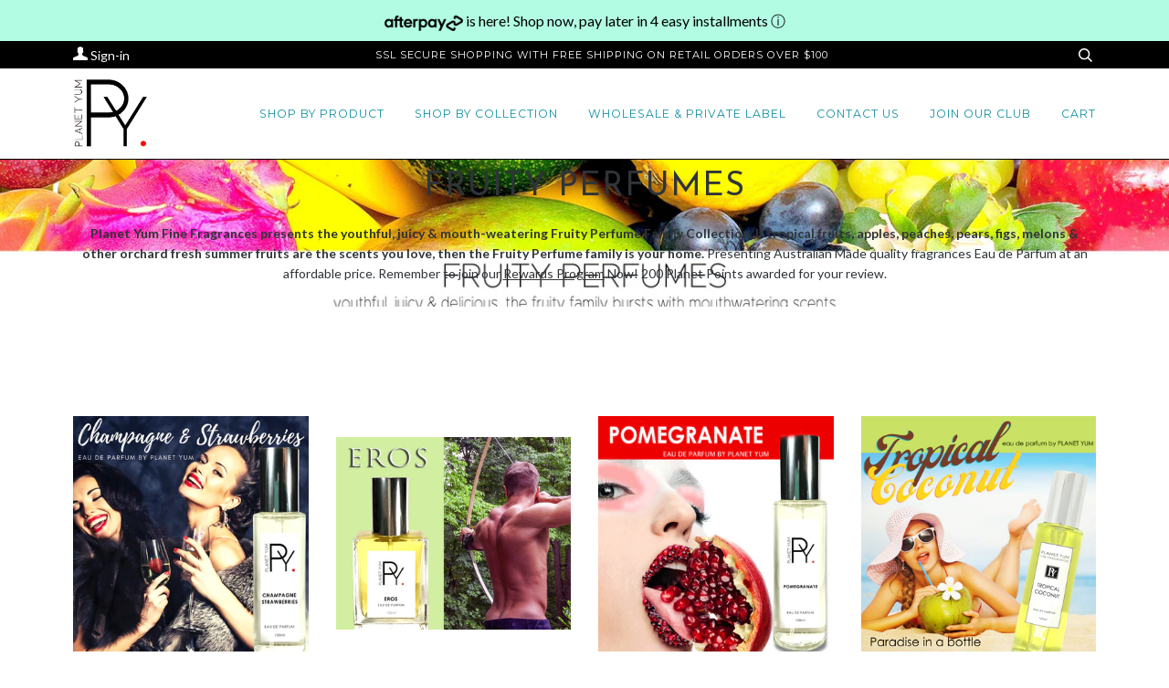

--- FILE ---
content_type: text/html; charset=utf-8
request_url: https://planetyum.com.au/collections/fruity-perfumes-1
body_size: 41049
content:
<!doctype html>
<!--[if lt IE 7]><html class="no-js lt-ie9 lt-ie8 lt-ie7" lang="en"> <![endif]-->
<!--[if IE 7]><html class="no-js lt-ie9 lt-ie8" lang="en"> <![endif]-->
<!--[if IE 8]><html class="no-js lt-ie9" lang="en"> <![endif]-->
<!--[if IE 9 ]><html class="ie9 no-js"> <![endif]-->
<!--[if (gt IE 9)|!(IE)]><!--> <html class="no-js"> <!--<![endif]-->
<head>

  <script type="application/vnd.locksmith+json" data-locksmith>{"version":"v245","locked":false,"initialized":true,"scope":"collection","access_granted":true,"access_denied":false,"requires_customer":false,"manual_lock":false,"remote_lock":false,"has_timeout":false,"remote_rendered":null,"hide_resource":false,"hide_links_to_resource":false,"transparent":true,"locks":{"all":[],"opened":[]},"keys":[],"keys_signature":"00b509b701dd5533525c6694be34d8b6b1a3b7c026b53aed9b9c3a9f1c743bed","state":{"template":"collection","theme":145599693113,"product":null,"collection":"fruity-perfumes-1","page":null,"blog":null,"article":null,"app":null},"now":1766173468,"path":"\/collections\/fruity-perfumes-1","locale_root_url":"\/","canonical_url":"https:\/\/planetyum.com.au\/collections\/fruity-perfumes-1","customer_id":null,"customer_id_signature":"00b509b701dd5533525c6694be34d8b6b1a3b7c026b53aed9b9c3a9f1c743bed","cart":null}</script><script data-locksmith>!function(){var require=undefined,reqwest=function(){function succeed(e){var t=protocolRe.exec(e.url);return t=t&&t[1]||context.location.protocol,httpsRe.test(t)?twoHundo.test(e.request.status):!!e.request.response}function handleReadyState(e,t,n){return function(){return e._aborted?n(e.request):e._timedOut?n(e.request,"Request is aborted: timeout"):void(e.request&&4==e.request[readyState]&&(e.request.onreadystatechange=noop,succeed(e)?t(e.request):n(e.request)))}}function setHeaders(e,t){var n,s=t.headers||{};s.Accept=s.Accept||defaultHeaders.accept[t.type]||defaultHeaders.accept["*"];var r="undefined"!=typeof FormData&&t.data instanceof FormData;for(n in!t.crossOrigin&&!s[requestedWith]&&(s[requestedWith]=defaultHeaders.requestedWith),!s[contentType]&&!r&&(s[contentType]=t.contentType||defaultHeaders.contentType),s)s.hasOwnProperty(n)&&"setRequestHeader"in e&&e.setRequestHeader(n,s[n])}function setCredentials(e,t){"undefined"!=typeof t.withCredentials&&"undefined"!=typeof e.withCredentials&&(e.withCredentials=!!t.withCredentials)}function generalCallback(e){lastValue=e}function urlappend(e,t){return e+(/[?]/.test(e)?"&":"?")+t}function handleJsonp(e,t,n,s){var r=uniqid++,o=e.jsonpCallback||"callback",a=e.jsonpCallbackName||reqwest.getcallbackPrefix(r),i=new RegExp("((^|[?]|&)"+o+")=([^&]+)"),l=s.match(i),c=doc.createElement("script"),u=0,d=-1!==navigator.userAgent.indexOf("MSIE 10.0");return l?"?"===l[3]?s=s.replace(i,"$1="+a):a=l[3]:s=urlappend(s,o+"="+a),context[a]=generalCallback,c.type="text/javascript",c.src=s,c.async=!0,"undefined"!=typeof c.onreadystatechange&&!d&&(c.htmlFor=c.id="_reqwest_"+r),c.onload=c.onreadystatechange=function(){if(c[readyState]&&"complete"!==c[readyState]&&"loaded"!==c[readyState]||u)return!1;c.onload=c.onreadystatechange=null,c.onclick&&c.onclick(),t(lastValue),lastValue=undefined,head.removeChild(c),u=1},head.appendChild(c),{abort:function(){c.onload=c.onreadystatechange=null,n({},"Request is aborted: timeout",{}),lastValue=undefined,head.removeChild(c),u=1}}}function getRequest(e,t){var n,s=this.o,r=(s.method||"GET").toUpperCase(),o="string"==typeof s?s:s.url,a=!1!==s.processData&&s.data&&"string"!=typeof s.data?reqwest.toQueryString(s.data):s.data||null,i=!1;return("jsonp"==s.type||"GET"==r)&&a&&(o=urlappend(o,a),a=null),"jsonp"==s.type?handleJsonp(s,e,t,o):((n=s.xhr&&s.xhr(s)||xhr(s)).open(r,o,!1!==s.async),setHeaders(n,s),setCredentials(n,s),context[xDomainRequest]&&n instanceof context[xDomainRequest]?(n.onload=e,n.onerror=t,n.onprogress=function(){},i=!0):n.onreadystatechange=handleReadyState(this,e,t),s.before&&s.before(n),i?setTimeout(function(){n.send(a)},200):n.send(a),n)}function Reqwest(e,t){this.o=e,this.fn=t,init.apply(this,arguments)}function setType(e){return null===e?undefined:e.match("json")?"json":e.match("javascript")?"js":e.match("text")?"html":e.match("xml")?"xml":void 0}function init(o,fn){function complete(e){for(o.timeout&&clearTimeout(self.timeout),self.timeout=null;0<self._completeHandlers.length;)self._completeHandlers.shift()(e)}function success(resp){var type=o.type||resp&&setType(resp.getResponseHeader("Content-Type"));resp="jsonp"!==type?self.request:resp;var filteredResponse=globalSetupOptions.dataFilter(resp.responseText,type),r=filteredResponse;try{resp.responseText=r}catch(e){}if(r)switch(type){case"json":try{resp=context.JSON?context.JSON.parse(r):eval("("+r+")")}catch(err){return error(resp,"Could not parse JSON in response",err)}break;case"js":resp=eval(r);break;case"html":resp=r;break;case"xml":resp=resp.responseXML&&resp.responseXML.parseError&&resp.responseXML.parseError.errorCode&&resp.responseXML.parseError.reason?null:resp.responseXML}for(self._responseArgs.resp=resp,self._fulfilled=!0,fn(resp),self._successHandler(resp);0<self._fulfillmentHandlers.length;)resp=self._fulfillmentHandlers.shift()(resp);complete(resp)}function timedOut(){self._timedOut=!0,self.request.abort()}function error(e,t,n){for(e=self.request,self._responseArgs.resp=e,self._responseArgs.msg=t,self._responseArgs.t=n,self._erred=!0;0<self._errorHandlers.length;)self._errorHandlers.shift()(e,t,n);complete(e)}this.url="string"==typeof o?o:o.url,this.timeout=null,this._fulfilled=!1,this._successHandler=function(){},this._fulfillmentHandlers=[],this._errorHandlers=[],this._completeHandlers=[],this._erred=!1,this._responseArgs={};var self=this;fn=fn||function(){},o.timeout&&(this.timeout=setTimeout(function(){timedOut()},o.timeout)),o.success&&(this._successHandler=function(){o.success.apply(o,arguments)}),o.error&&this._errorHandlers.push(function(){o.error.apply(o,arguments)}),o.complete&&this._completeHandlers.push(function(){o.complete.apply(o,arguments)}),this.request=getRequest.call(this,success,error)}function reqwest(e,t){return new Reqwest(e,t)}function normalize(e){return e?e.replace(/\r?\n/g,"\r\n"):""}function serial(e,t){var n,s,r,o,a=e.name,i=e.tagName.toLowerCase(),l=function(e){e&&!e.disabled&&t(a,normalize(e.attributes.value&&e.attributes.value.specified?e.value:e.text))};if(!e.disabled&&a)switch(i){case"input":/reset|button|image|file/i.test(e.type)||(n=/checkbox/i.test(e.type),s=/radio/i.test(e.type),r=e.value,(!n&&!s||e.checked)&&t(a,normalize(n&&""===r?"on":r)));break;case"textarea":t(a,normalize(e.value));break;case"select":if("select-one"===e.type.toLowerCase())l(0<=e.selectedIndex?e.options[e.selectedIndex]:null);else for(o=0;e.length&&o<e.length;o++)e.options[o].selected&&l(e.options[o])}}function eachFormElement(){var e,t,o=this,n=function(e,t){var n,s,r;for(n=0;n<t.length;n++)for(r=e[byTag](t[n]),s=0;s<r.length;s++)serial(r[s],o)};for(t=0;t<arguments.length;t++)e=arguments[t],/input|select|textarea/i.test(e.tagName)&&serial(e,o),n(e,["input","select","textarea"])}function serializeQueryString(){return reqwest.toQueryString(reqwest.serializeArray.apply(null,arguments))}function serializeHash(){var n={};return eachFormElement.apply(function(e,t){e in n?(n[e]&&!isArray(n[e])&&(n[e]=[n[e]]),n[e].push(t)):n[e]=t},arguments),n}function buildParams(e,t,n,s){var r,o,a,i=/\[\]$/;if(isArray(t))for(o=0;t&&o<t.length;o++)a=t[o],n||i.test(e)?s(e,a):buildParams(e+"["+("object"==typeof a?o:"")+"]",a,n,s);else if(t&&"[object Object]"===t.toString())for(r in t)buildParams(e+"["+r+"]",t[r],n,s);else s(e,t)}var context=this,XHR2;if("window"in context)var doc=document,byTag="getElementsByTagName",head=doc[byTag]("head")[0];else try{XHR2=require("xhr2")}catch(ex){throw new Error("Peer dependency `xhr2` required! Please npm install xhr2")}var httpsRe=/^http/,protocolRe=/(^\w+):\/\//,twoHundo=/^(20\d|1223)$/,readyState="readyState",contentType="Content-Type",requestedWith="X-Requested-With",uniqid=0,callbackPrefix="reqwest_"+ +new Date,lastValue,xmlHttpRequest="XMLHttpRequest",xDomainRequest="XDomainRequest",noop=function(){},isArray="function"==typeof Array.isArray?Array.isArray:function(e){return e instanceof Array},defaultHeaders={contentType:"application/x-www-form-urlencoded",requestedWith:xmlHttpRequest,accept:{"*":"text/javascript, text/html, application/xml, text/xml, */*",xml:"application/xml, text/xml",html:"text/html",text:"text/plain",json:"application/json, text/javascript",js:"application/javascript, text/javascript"}},xhr=function(e){if(!0!==e.crossOrigin)return context[xmlHttpRequest]?new XMLHttpRequest:XHR2?new XHR2:new ActiveXObject("Microsoft.XMLHTTP");var t=context[xmlHttpRequest]?new XMLHttpRequest:null;if(t&&"withCredentials"in t)return t;if(context[xDomainRequest])return new XDomainRequest;throw new Error("Browser does not support cross-origin requests")},globalSetupOptions={dataFilter:function(e){return e}};return Reqwest.prototype={abort:function(){this._aborted=!0,this.request.abort()},retry:function(){init.call(this,this.o,this.fn)},then:function(e,t){return e=e||function(){},t=t||function(){},this._fulfilled?this._responseArgs.resp=e(this._responseArgs.resp):this._erred?t(this._responseArgs.resp,this._responseArgs.msg,this._responseArgs.t):(this._fulfillmentHandlers.push(e),this._errorHandlers.push(t)),this},always:function(e){return this._fulfilled||this._erred?e(this._responseArgs.resp):this._completeHandlers.push(e),this},fail:function(e){return this._erred?e(this._responseArgs.resp,this._responseArgs.msg,this._responseArgs.t):this._errorHandlers.push(e),this},"catch":function(e){return this.fail(e)}},reqwest.serializeArray=function(){var n=[];return eachFormElement.apply(function(e,t){n.push({name:e,value:t})},arguments),n},reqwest.serialize=function(){if(0===arguments.length)return"";var e,t=Array.prototype.slice.call(arguments,0);return(e=t.pop())&&e.nodeType&&t.push(e)&&(e=null),e&&(e=e.type),("map"==e?serializeHash:"array"==e?reqwest.serializeArray:serializeQueryString).apply(null,t)},reqwest.toQueryString=function(e,t){var n,s,r=t||!1,o=[],a=encodeURIComponent,i=function(e,t){t="function"==typeof t?t():null==t?"":t,o[o.length]=a(e)+"="+a(t)};if(isArray(e))for(s=0;e&&s<e.length;s++)i(e[s].name,e[s].value);else for(n in e)e.hasOwnProperty(n)&&buildParams(n,e[n],r,i);return o.join("&").replace(/%20/g,"+")},reqwest.getcallbackPrefix=function(){return callbackPrefix},reqwest.compat=function(e,t){return e&&(e.type&&(e.method=e.type)&&delete e.type,e.dataType&&(e.type=e.dataType),e.jsonpCallback&&(e.jsonpCallbackName=e.jsonpCallback)&&delete e.jsonpCallback,e.jsonp&&(e.jsonpCallback=e.jsonp)),new Reqwest(e,t)},reqwest.ajaxSetup=function(e){for(var t in e=e||{})globalSetupOptions[t]=e[t]},reqwest}();
/*!
  * Reqwest! A general purpose XHR connection manager
  * license MIT (c) Dustin Diaz 2015
  * https://github.com/ded/reqwest
  */!function(){var a=window.Locksmith={},e=document.querySelector('script[type="application/vnd.locksmith+json"]'),n=e&&e.innerHTML;if(a.state={},a.util={},a.loading=!1,n)try{a.state=JSON.parse(n)}catch(u){}if(document.addEventListener&&document.querySelector){var s,r,o,t=[76,79,67,75,83,77,73,84,72,49,49],i=function(){r=t.slice(0)},l="style",c=function(e){e&&27!==e.keyCode&&"click"!==e.type||(document.removeEventListener("keydown",c),document.removeEventListener("click",c),s&&document.body.removeChild(s),s=null)};i(),document.addEventListener("keyup",function(e){if(e.keyCode===r[0]){if(clearTimeout(o),r.shift(),0<r.length)return void(o=setTimeout(i,1e3));i(),c(),(s=document.createElement("div"))[l].width="50%",s[l].maxWidth="1000px",s[l].height="85%",s[l].border="1px rgba(0, 0, 0, 0.2) solid",s[l].background="rgba(255, 255, 255, 0.99)",s[l].borderRadius="4px",s[l].position="fixed",s[l].top="50%",s[l].left="50%",s[l].transform="translateY(-50%) translateX(-50%)",s[l].boxShadow="0 2px 5px rgba(0, 0, 0, 0.3), 0 0 100vh 100vw rgba(0, 0, 0, 0.5)",s[l].zIndex="2147483645";var t=document.createElement("textarea");t.value=JSON.stringify(JSON.parse(n),null,2),t[l].border="none",t[l].display="block",t[l].boxSizing="border-box",t[l].width="100%",t[l].height="100%",t[l].background="transparent",t[l].padding="22px",t[l].fontFamily="monospace",t[l].fontSize="14px",t[l].color="#333",t[l].resize="none",t[l].outline="none",t.readOnly=!0,s.appendChild(t),document.body.appendChild(s),t.addEventListener("click",function(e){e.stopImmediatePropagation()}),t.select(),document.addEventListener("keydown",c),document.addEventListener("click",c)}})}a.isEmbedded=-1!==window.location.search.indexOf("_ab=0&_fd=0&_sc=1"),a.path=a.state.path||window.location.pathname,a.basePath=a.state.locale_root_url.concat("/apps/locksmith").replace(/^\/\//,"/"),a.reloading=!1,a.util.console=window.console||{log:function(){},error:function(){}},a.util.makeUrl=function(e,t){var n,s=a.basePath+e,r=[],o=a.cache();for(n in o)r.push(n+"="+encodeURIComponent(o[n]));for(n in t)r.push(n+"="+encodeURIComponent(t[n]));return a.state.customer_id&&(r.push("customer_id="+encodeURIComponent(a.state.customer_id)),r.push("customer_id_signature="+encodeURIComponent(a.state.customer_id_signature))),s+=(-1===s.indexOf("?")?"?":"&")+r.join("&")},a._initializeCallbacks=[],a.on=function(e,t){if("initialize"!==e)throw'Locksmith.on() currently only supports the "initialize" event';a._initializeCallbacks.push(t)},a.initializeSession=function(e){if(!a.isEmbedded){var t=!1,n=!0,s=!0;(e=e||{}).silent&&(s=n=!(t=!0)),a.ping({silent:t,spinner:n,reload:s,callback:function(){a._initializeCallbacks.forEach(function(e){e()})}})}},a.cache=function(e){var t={};try{var n=function r(e){return(document.cookie.match("(^|; )"+e+"=([^;]*)")||0)[2]};t=JSON.parse(decodeURIComponent(n("locksmith-params")||"{}"))}catch(u){}if(e){for(var s in e)t[s]=e[s];document.cookie="locksmith-params=; expires=Thu, 01 Jan 1970 00:00:00 GMT; path=/",document.cookie="locksmith-params="+encodeURIComponent(JSON.stringify(t))+"; path=/"}return t},a.cache.cart=a.state.cart,a.cache.cartLastSaved=null,a.params=a.cache(),a.util.reload=function(){a.reloading=!0;try{window.location.href=window.location.href.replace(/#.*/,"")}catch(u){a.util.console.error("Preferred reload method failed",u),window.location.reload()}},a.cache.saveCart=function(e){if(!a.cache.cart||a.cache.cart===a.cache.cartLastSaved)return e?e():null;var t=a.cache.cartLastSaved;a.cache.cartLastSaved=a.cache.cart,reqwest({url:"/cart/update.json",method:"post",type:"json",data:{attributes:{locksmith:a.cache.cart}},complete:e,error:function(e){if(a.cache.cartLastSaved=t,!a.reloading)throw e}})},a.util.spinnerHTML='<style>body{background:#FFF}@keyframes spin{from{transform:rotate(0deg)}to{transform:rotate(360deg)}}#loading{display:flex;width:100%;height:50vh;color:#777;align-items:center;justify-content:center}#loading .spinner{display:block;animation:spin 600ms linear infinite;position:relative;width:50px;height:50px}#loading .spinner-ring{stroke:currentColor;stroke-dasharray:100%;stroke-width:2px;stroke-linecap:round;fill:none}</style><div id="loading"><div class="spinner"><svg width="100%" height="100%"><svg preserveAspectRatio="xMinYMin"><circle class="spinner-ring" cx="50%" cy="50%" r="45%"></circle></svg></svg></div></div>',a.util.clobberBody=function(e){document.body.innerHTML=e},a.util.clobberDocument=function(e){e.responseText&&(e=e.responseText),document.documentElement&&document.removeChild(document.documentElement);var t=document.open("text/html","replace");t.writeln(e),t.close(),setTimeout(function(){var e=t.querySelector("[autofocus]");e&&e.focus()},100)},a.util.serializeForm=function(e){if(e&&"FORM"===e.nodeName){var t,n,s={};for(t=e.elements.length-1;0<=t;t-=1)if(""!==e.elements[t].name)switch(e.elements[t].nodeName){case"INPUT":switch(e.elements[t].type){default:case"text":case"hidden":case"password":case"button":case"reset":case"submit":s[e.elements[t].name]=e.elements[t].value;break;case"checkbox":case"radio":e.elements[t].checked&&(s[e.elements[t].name]=e.elements[t].value);break;case"file":}break;case"TEXTAREA":s[e.elements[t].name]=e.elements[t].value;break;case"SELECT":switch(e.elements[t].type){case"select-one":s[e.elements[t].name]=e.elements[t].value;break;case"select-multiple":for(n=e.elements[t].options.length-1;0<=n;n-=1)e.elements[t].options[n].selected&&(s[e.elements[t].name]=e.elements[t].options[n].value)}break;case"BUTTON":switch(e.elements[t].type){case"reset":case"submit":case"button":s[e.elements[t].name]=e.elements[t].value}}return s}},a.util.on=function(e,o,a,t){t=t||document;var i="locksmith-"+e+o,n=function(e){var t=e.target,n=e.target.parentElement,s=t.className.baseVal||t.className||"",r=n.className.baseVal||n.className||"";("string"==typeof s&&-1!==s.split(/\s+/).indexOf(o)||"string"==typeof r&&-1!==r.split(/\s+/).indexOf(o))&&!e[i]&&(e[i]=!0,a(e))};t.attachEvent?t.attachEvent(e,n):t.addEventListener(e,n,!1)},a.util.enableActions=function(e){a.util.on("click","locksmith-action",function(e){e.preventDefault();var t=e.target;t.dataset.confirmWith&&!confirm(t.dataset.confirmWith)||(t.disabled=!0,t.innerText=t.dataset.disableWith,a.post("/action",t.dataset.locksmithParams,{spinner:!1,type:"text",success:function(e){(e=JSON.parse(e.responseText)).message&&alert(e.message),a.util.reload()}}))},e)},a.util.inject=function(e,t){var n=["data","locksmith","append"];if(-1!==t.indexOf(n.join("-"))){var s=document.createElement("div");s.innerHTML=t,e.appendChild(s)}else e.innerHTML=t;var r,o,a=e.querySelectorAll("script");for(o=0;o<a.length;++o){r=a[o];var i=document.createElement("script");if(r.type&&(i.type=r.type),r.src)i.src=r.src;else{var l=document.createTextNode(r.innerHTML);i.appendChild(l)}e.appendChild(i)}var c=e.querySelector("[autofocus]");c&&c.focus()},a.post=function(e,t,n){!1!==(n=n||{}).spinner&&a.util.clobberBody(a.util.spinnerHTML);var s={};n.container===document?(s.layout=1,n.success=function(e){document.getElementById(n.container);a.util.clobberDocument(e)}):n.container&&(s.layout=0,n.success=function(e){var t=document.getElementById(n.container);a.util.inject(t,e),t.id===t.firstChild.id&&t.parentElement.replaceChild(t.firstChild,t)}),n.form_type&&(t.form_type=n.form_type),n.include_layout_classes!==undefined&&(t.include_layout_classes=n.include_layout_classes),n.lock_id!==undefined&&(t.lock_id=n.lock_id),a.loading=!0;var r=a.util.makeUrl(e,s);reqwest({url:r,method:"post",type:n.type||"html",data:t,complete:function(){a.loading=!1},error:function(e){if(!a.reloading)if("dashboard.weglot.com"!==window.location.host){if(!n.silent)throw alert("Something went wrong! Please refresh and try again."),e;console.error(e)}else console.error(e)},success:n.success||a.util.clobberDocument})},a.postResource=function(e,t){e.path=a.path,e.search=window.location.search,e.state=a.state,e.passcode&&(e.passcode=e.passcode.trim()),e.email&&(e.email=e.email.trim()),e.state.cart=a.cache.cart,e.locksmith_json=a.jsonTag,e.locksmith_json_signature=a.jsonTagSignature,a.post("/resource",e,t)},a.ping=function(e){if(!a.isEmbedded){e=e||{};a.post("/ping",{path:a.path,search:window.location.search,state:a.state},{spinner:!!e.spinner,silent:"undefined"==typeof e.silent||e.silent,type:"text",success:function(e){(e=JSON.parse(e.responseText)).messages&&0<e.messages.length&&a.showMessages(e.messages)}})}},a.timeoutMonitor=function(){var e=a.cache.cart;a.ping({callback:function(){e!==a.cache.cart||setTimeout(function(){a.timeoutMonitor()},6e4)}})},a.showMessages=function(e){var t=document.createElement("div");t.style.position="fixed",t.style.left=0,t.style.right=0,t.style.bottom="-50px",t.style.opacity=0,t.style.background="#191919",t.style.color="#ddd",t.style.transition="bottom 0.2s, opacity 0.2s",t.style.zIndex=999999,t.innerHTML="        <style>          .locksmith-ab .locksmith-b { display: none; }          .locksmith-ab.toggled .locksmith-b { display: flex; }          .locksmith-ab.toggled .locksmith-a { display: none; }          .locksmith-flex { display: flex; flex-wrap: wrap; justify-content: space-between; align-items: center; padding: 10px 20px; }          .locksmith-message + .locksmith-message { border-top: 1px #555 solid; }          .locksmith-message a { color: inherit; font-weight: bold; }          .locksmith-message a:hover { color: inherit; opacity: 0.8; }          a.locksmith-ab-toggle { font-weight: inherit; text-decoration: underline; }          .locksmith-text { flex-grow: 1; }          .locksmith-cta { flex-grow: 0; text-align: right; }          .locksmith-cta button { transform: scale(0.8); transform-origin: left; }          .locksmith-cta > * { display: block; }          .locksmith-cta > * + * { margin-top: 10px; }          .locksmith-message a.locksmith-close { flex-grow: 0; text-decoration: none; margin-left: 15px; font-size: 30px; font-family: monospace; display: block; padding: 2px 10px; }                    @media screen and (max-width: 600px) {            .locksmith-wide-only { display: none !important; }            .locksmith-flex { padding: 0 15px; }            .locksmith-flex > * { margin-top: 5px; margin-bottom: 5px; }            .locksmith-cta { text-align: left; }          }                    @media screen and (min-width: 601px) {            .locksmith-narrow-only { display: none !important; }          }        </style>      "+e.map(function(e){return'<div class="locksmith-message">'+e+"</div>"}).join(""),document.body.appendChild(t),document.body.style.position="relative",document.body.parentElement.style.paddingBottom=t.offsetHeight+"px",setTimeout(function(){t.style.bottom=0,t.style.opacity=1},50),a.util.on("click","locksmith-ab-toggle",function(e){e.preventDefault();for(var t=e.target.parentElement;-1===t.className.split(" ").indexOf("locksmith-ab");)t=t.parentElement;-1!==t.className.split(" ").indexOf("toggled")?t.className=t.className.replace("toggled",""):t.className=t.className+" toggled"}),a.util.enableActions(t)}}()}();</script>
      <script data-locksmith>Locksmith.cache.cart=null</script>

  <script data-locksmith>Locksmith.jsonTag="{\"version\":\"v245\",\"locked\":false,\"initialized\":true,\"scope\":\"collection\",\"access_granted\":true,\"access_denied\":false,\"requires_customer\":false,\"manual_lock\":false,\"remote_lock\":false,\"has_timeout\":false,\"remote_rendered\":null,\"hide_resource\":false,\"hide_links_to_resource\":false,\"transparent\":true,\"locks\":{\"all\":[],\"opened\":[]},\"keys\":[],\"keys_signature\":\"00b509b701dd5533525c6694be34d8b6b1a3b7c026b53aed9b9c3a9f1c743bed\",\"state\":{\"template\":\"collection\",\"theme\":145599693113,\"product\":null,\"collection\":\"fruity-perfumes-1\",\"page\":null,\"blog\":null,\"article\":null,\"app\":null},\"now\":1766173468,\"path\":\"\\\/collections\\\/fruity-perfumes-1\",\"locale_root_url\":\"\\\/\",\"canonical_url\":\"https:\\\/\\\/planetyum.com.au\\\/collections\\\/fruity-perfumes-1\",\"customer_id\":null,\"customer_id_signature\":\"00b509b701dd5533525c6694be34d8b6b1a3b7c026b53aed9b9c3a9f1c743bed\",\"cart\":null}";Locksmith.jsonTagSignature="5d259f3f1d7c7d30d6c5b1dfa31dcdc6948bc061dd8cccb31ec2e8b6287b840d"</script>
  <!-- ======================= Pipeline Theme V4.0 ========================= -->
  <meta charset="utf-8">
  <meta http-equiv="X-UA-Compatible" content="IE=edge,chrome=1">

  

  <!-- Title and description ================================================ -->
  <title>
  Fruity Perfumes Collection | PLANET YUM Fine Fragrances Australia
  </title>

  
<meta name="description" content="Planet Yum Fine Fragrances presents the youthful, juicy &amp; mouth-weatering Fruity Perfume Family Collection. If tropical fruits, apples, peaches, pears, figs, melons &amp; other orchard fresh summer fruits are the scents you love, then the Fruity Perfume family is your home.">


  <!-- Product meta ========================================================= -->
  <!-- /snippets/social-meta-tags.liquid -->


<meta property="og:type" content="website">
<meta property="og:title" content="Fruity Perfumes Collection | PLANET YUM Fine Fragrances Australia">


<meta property="og:description" content="Planet Yum Fine Fragrances presents the youthful, juicy &amp; mouth-weatering Fruity Perfume Family Collection. If tropical fruits, apples, peaches, pears, figs, melons &amp; other orchard fresh summer fruits are the scents you love, then the Fruity Perfume family is your home.">

  <meta property="og:url" content="https://planetyum.com.au/collections/fruity-perfumes-1">
  <meta property="og:site_name" content="PLANET YUM">






  <meta name="twitter:site" content="http://www.planetyum.com.au">




  <!-- Helpers ============================================================== -->
  <link rel="canonical" href="https://planetyum.com.au/collections/fruity-perfumes-1">
  <meta name="viewport" content="width=device-width,initial-scale=1">
  <meta name="theme-color" content="#333333">

  <!-- CSS ================================================================== -->
  <link href="//planetyum.com.au/cdn/shop/t/16/assets/theme.scss.css?v=15756015301836802201699920288" rel="stylesheet" type="text/css" media="all" />

  <!-- Vendor JS ============================================================ -->
  <script src="//planetyum.com.au/cdn/shop/t/16/assets/vendor.js?v=19349907457483068571678203248" type="text/javascript"></script>

  <!-- /snippets/oldIE-js.liquid -->


<!--[if lt IE 9]>
<script src="//cdnjs.cloudflare.com/ajax/libs/html5shiv/3.7.2/html5shiv.min.js" type="text/javascript"></script>
<script src="//planetyum.com.au/cdn/shop/t/16/assets/respond.min.js?v=52248677837542619231678203248" type="text/javascript"></script>
<script src="//planetyum.com.au/cdn/shop/t/16/assets/background_size_emu.js?v=20512233629963367491678203248" type="text/javascript"></script>
<link href="//planetyum.com.au/cdn/shop/t/16/assets/respond-proxy.html" id="respond-proxy" rel="respond-proxy" />
<link href="//planetyum.com.au/search?q=1be0c19f876fba0fd7bd828a0de0923b" id="respond-redirect" rel="respond-redirect" />
<script src="//planetyum.com.au/search?q=1be0c19f876fba0fd7bd828a0de0923b" type="text/javascript"></script>
<![endif]-->



  <script>
    var theme = {
      strings: {
        addToCart: "Add to Cart",
        soldOut: "Sold Out",
        unavailable: "Make a selection",
        join: "Join Now"
      },
      moneyFormat: "${{amount}}"
    }
  </script>

  
  

  <!-- /snippets/fonts.liquid -->

<script src="//planetyum.com.au/cdn/shop/t/16/assets/webfont.js?v=30949158316048555571678203248" type="text/javascript"></script>
<script type="text/javascript">
  WebFont.load({
    google: {
      families:
        
        
        ["Lato:400,400italic,700,700italic:latin","Montserrat:400:latin","Josefin+Sans:400:latin"]
    },
    timeout: 5000
  });
</script>



  <!-- Header hook for plugins ============================================== -->
  <script>window.performance && window.performance.mark && window.performance.mark('shopify.content_for_header.start');</script><meta name="facebook-domain-verification" content="9yruq20evjbpkcx2o7h57syk1gyp4v">
<meta name="facebook-domain-verification" content="hyfqsildwwe3e7pzhui7332ucy7bd3">
<meta id="shopify-digital-wallet" name="shopify-digital-wallet" content="/8037662777/digital_wallets/dialog">
<meta name="shopify-checkout-api-token" content="051f09c2fb880eb58d47ac354abfbd3d">
<meta id="in-context-paypal-metadata" data-shop-id="8037662777" data-venmo-supported="false" data-environment="production" data-locale="en_US" data-paypal-v4="true" data-currency="AUD">
<link rel="alternate" type="application/atom+xml" title="Feed" href="/collections/fruity-perfumes-1.atom" />
<link rel="alternate" type="application/json+oembed" href="https://planetyum.com.au/collections/fruity-perfumes-1.oembed">
<script async="async" src="/checkouts/internal/preloads.js?locale=en-AU"></script>
<link rel="preconnect" href="https://shop.app" crossorigin="anonymous">
<script async="async" src="https://shop.app/checkouts/internal/preloads.js?locale=en-AU&shop_id=8037662777" crossorigin="anonymous"></script>
<script id="apple-pay-shop-capabilities" type="application/json">{"shopId":8037662777,"countryCode":"AU","currencyCode":"AUD","merchantCapabilities":["supports3DS"],"merchantId":"gid:\/\/shopify\/Shop\/8037662777","merchantName":"PLANET YUM","requiredBillingContactFields":["postalAddress","email"],"requiredShippingContactFields":["postalAddress","email"],"shippingType":"shipping","supportedNetworks":["visa","masterCard","amex","jcb"],"total":{"type":"pending","label":"PLANET YUM","amount":"1.00"},"shopifyPaymentsEnabled":true,"supportsSubscriptions":true}</script>
<script id="shopify-features" type="application/json">{"accessToken":"051f09c2fb880eb58d47ac354abfbd3d","betas":["rich-media-storefront-analytics"],"domain":"planetyum.com.au","predictiveSearch":true,"shopId":8037662777,"locale":"en"}</script>
<script>var Shopify = Shopify || {};
Shopify.shop = "planet-yum-fine-fragrances.myshopify.com";
Shopify.locale = "en";
Shopify.currency = {"active":"AUD","rate":"1.0"};
Shopify.country = "AU";
Shopify.theme = {"name":"Pipeline - Support adjustment","id":145599693113,"schema_name":"Pipeline","schema_version":"4.0","theme_store_id":739,"role":"main"};
Shopify.theme.handle = "null";
Shopify.theme.style = {"id":null,"handle":null};
Shopify.cdnHost = "planetyum.com.au/cdn";
Shopify.routes = Shopify.routes || {};
Shopify.routes.root = "/";</script>
<script type="module">!function(o){(o.Shopify=o.Shopify||{}).modules=!0}(window);</script>
<script>!function(o){function n(){var o=[];function n(){o.push(Array.prototype.slice.apply(arguments))}return n.q=o,n}var t=o.Shopify=o.Shopify||{};t.loadFeatures=n(),t.autoloadFeatures=n()}(window);</script>
<script>
  window.ShopifyPay = window.ShopifyPay || {};
  window.ShopifyPay.apiHost = "shop.app\/pay";
  window.ShopifyPay.redirectState = null;
</script>
<script id="shop-js-analytics" type="application/json">{"pageType":"collection"}</script>
<script defer="defer" async type="module" src="//planetyum.com.au/cdn/shopifycloud/shop-js/modules/v2/client.init-shop-cart-sync_DtuiiIyl.en.esm.js"></script>
<script defer="defer" async type="module" src="//planetyum.com.au/cdn/shopifycloud/shop-js/modules/v2/chunk.common_CUHEfi5Q.esm.js"></script>
<script type="module">
  await import("//planetyum.com.au/cdn/shopifycloud/shop-js/modules/v2/client.init-shop-cart-sync_DtuiiIyl.en.esm.js");
await import("//planetyum.com.au/cdn/shopifycloud/shop-js/modules/v2/chunk.common_CUHEfi5Q.esm.js");

  window.Shopify.SignInWithShop?.initShopCartSync?.({"fedCMEnabled":true,"windoidEnabled":true});

</script>
<script>
  window.Shopify = window.Shopify || {};
  if (!window.Shopify.featureAssets) window.Shopify.featureAssets = {};
  window.Shopify.featureAssets['shop-js'] = {"shop-cart-sync":["modules/v2/client.shop-cart-sync_DFoTY42P.en.esm.js","modules/v2/chunk.common_CUHEfi5Q.esm.js"],"init-fed-cm":["modules/v2/client.init-fed-cm_D2UNy1i2.en.esm.js","modules/v2/chunk.common_CUHEfi5Q.esm.js"],"init-shop-email-lookup-coordinator":["modules/v2/client.init-shop-email-lookup-coordinator_BQEe2rDt.en.esm.js","modules/v2/chunk.common_CUHEfi5Q.esm.js"],"shop-cash-offers":["modules/v2/client.shop-cash-offers_3CTtReFF.en.esm.js","modules/v2/chunk.common_CUHEfi5Q.esm.js","modules/v2/chunk.modal_BewljZkx.esm.js"],"shop-button":["modules/v2/client.shop-button_C6oxCjDL.en.esm.js","modules/v2/chunk.common_CUHEfi5Q.esm.js"],"init-windoid":["modules/v2/client.init-windoid_5pix8xhK.en.esm.js","modules/v2/chunk.common_CUHEfi5Q.esm.js"],"avatar":["modules/v2/client.avatar_BTnouDA3.en.esm.js"],"init-shop-cart-sync":["modules/v2/client.init-shop-cart-sync_DtuiiIyl.en.esm.js","modules/v2/chunk.common_CUHEfi5Q.esm.js"],"shop-toast-manager":["modules/v2/client.shop-toast-manager_BYv_8cH1.en.esm.js","modules/v2/chunk.common_CUHEfi5Q.esm.js"],"pay-button":["modules/v2/client.pay-button_FnF9EIkY.en.esm.js","modules/v2/chunk.common_CUHEfi5Q.esm.js"],"shop-login-button":["modules/v2/client.shop-login-button_CH1KUpOf.en.esm.js","modules/v2/chunk.common_CUHEfi5Q.esm.js","modules/v2/chunk.modal_BewljZkx.esm.js"],"init-customer-accounts-sign-up":["modules/v2/client.init-customer-accounts-sign-up_aj7QGgYS.en.esm.js","modules/v2/client.shop-login-button_CH1KUpOf.en.esm.js","modules/v2/chunk.common_CUHEfi5Q.esm.js","modules/v2/chunk.modal_BewljZkx.esm.js"],"init-shop-for-new-customer-accounts":["modules/v2/client.init-shop-for-new-customer-accounts_NbnYRf_7.en.esm.js","modules/v2/client.shop-login-button_CH1KUpOf.en.esm.js","modules/v2/chunk.common_CUHEfi5Q.esm.js","modules/v2/chunk.modal_BewljZkx.esm.js"],"init-customer-accounts":["modules/v2/client.init-customer-accounts_ppedhqCH.en.esm.js","modules/v2/client.shop-login-button_CH1KUpOf.en.esm.js","modules/v2/chunk.common_CUHEfi5Q.esm.js","modules/v2/chunk.modal_BewljZkx.esm.js"],"shop-follow-button":["modules/v2/client.shop-follow-button_CMIBBa6u.en.esm.js","modules/v2/chunk.common_CUHEfi5Q.esm.js","modules/v2/chunk.modal_BewljZkx.esm.js"],"lead-capture":["modules/v2/client.lead-capture_But0hIyf.en.esm.js","modules/v2/chunk.common_CUHEfi5Q.esm.js","modules/v2/chunk.modal_BewljZkx.esm.js"],"checkout-modal":["modules/v2/client.checkout-modal_BBxc70dQ.en.esm.js","modules/v2/chunk.common_CUHEfi5Q.esm.js","modules/v2/chunk.modal_BewljZkx.esm.js"],"shop-login":["modules/v2/client.shop-login_hM3Q17Kl.en.esm.js","modules/v2/chunk.common_CUHEfi5Q.esm.js","modules/v2/chunk.modal_BewljZkx.esm.js"],"payment-terms":["modules/v2/client.payment-terms_CAtGlQYS.en.esm.js","modules/v2/chunk.common_CUHEfi5Q.esm.js","modules/v2/chunk.modal_BewljZkx.esm.js"]};
</script>
<script>(function() {
  var isLoaded = false;
  function asyncLoad() {
    if (isLoaded) return;
    isLoaded = true;
    var urls = ["https:\/\/formbuilder.hulkapps.com\/skeletopapp.js?shop=planet-yum-fine-fragrances.myshopify.com","https:\/\/chimpstatic.com\/mcjs-connected\/js\/users\/0b118d7e8943bc3000dead3e3\/76712ab66698ee5ef131ac7b9.js?shop=planet-yum-fine-fragrances.myshopify.com","\/\/d1liekpayvooaz.cloudfront.net\/apps\/customizery\/customizery.js?shop=planet-yum-fine-fragrances.myshopify.com","https:\/\/chimpstatic.com\/mcjs-connected\/js\/users\/0b118d7e8943bc3000dead3e3\/3702fd5ae39cf2a23ef458f51.js?shop=planet-yum-fine-fragrances.myshopify.com","https:\/\/js.smile.io\/v1\/smile-shopify.js?shop=planet-yum-fine-fragrances.myshopify.com","https:\/\/app.supergiftoptions.com\/get_script\/b7ef015c77e611f0a4eab6503cd9b79a.js?v=944218\u0026shop=planet-yum-fine-fragrances.myshopify.com"];
    for (var i = 0; i < urls.length; i++) {
      var s = document.createElement('script');
      s.type = 'text/javascript';
      s.async = true;
      s.src = urls[i];
      var x = document.getElementsByTagName('script')[0];
      x.parentNode.insertBefore(s, x);
    }
  };
  if(window.attachEvent) {
    window.attachEvent('onload', asyncLoad);
  } else {
    window.addEventListener('load', asyncLoad, false);
  }
})();</script>
<script id="__st">var __st={"a":8037662777,"offset":39600,"reqid":"15a75065-0506-4304-a861-bb7de03d3fb1-1766173468","pageurl":"planetyum.com.au\/collections\/fruity-perfumes-1","u":"390368cee05a","p":"collection","rtyp":"collection","rid":47177498681};</script>
<script>window.ShopifyPaypalV4VisibilityTracking = true;</script>
<script id="captcha-bootstrap">!function(){'use strict';const t='contact',e='account',n='new_comment',o=[[t,t],['blogs',n],['comments',n],[t,'customer']],c=[[e,'customer_login'],[e,'guest_login'],[e,'recover_customer_password'],[e,'create_customer']],r=t=>t.map((([t,e])=>`form[action*='/${t}']:not([data-nocaptcha='true']) input[name='form_type'][value='${e}']`)).join(','),a=t=>()=>t?[...document.querySelectorAll(t)].map((t=>t.form)):[];function s(){const t=[...o],e=r(t);return a(e)}const i='password',u='form_key',d=['recaptcha-v3-token','g-recaptcha-response','h-captcha-response',i],f=()=>{try{return window.sessionStorage}catch{return}},m='__shopify_v',_=t=>t.elements[u];function p(t,e,n=!1){try{const o=window.sessionStorage,c=JSON.parse(o.getItem(e)),{data:r}=function(t){const{data:e,action:n}=t;return t[m]||n?{data:e,action:n}:{data:t,action:n}}(c);for(const[e,n]of Object.entries(r))t.elements[e]&&(t.elements[e].value=n);n&&o.removeItem(e)}catch(o){console.error('form repopulation failed',{error:o})}}const l='form_type',E='cptcha';function T(t){t.dataset[E]=!0}const w=window,h=w.document,L='Shopify',v='ce_forms',y='captcha';let A=!1;((t,e)=>{const n=(g='f06e6c50-85a8-45c8-87d0-21a2b65856fe',I='https://cdn.shopify.com/shopifycloud/storefront-forms-hcaptcha/ce_storefront_forms_captcha_hcaptcha.v1.5.2.iife.js',D={infoText:'Protected by hCaptcha',privacyText:'Privacy',termsText:'Terms'},(t,e,n)=>{const o=w[L][v],c=o.bindForm;if(c)return c(t,g,e,D).then(n);var r;o.q.push([[t,g,e,D],n]),r=I,A||(h.body.append(Object.assign(h.createElement('script'),{id:'captcha-provider',async:!0,src:r})),A=!0)});var g,I,D;w[L]=w[L]||{},w[L][v]=w[L][v]||{},w[L][v].q=[],w[L][y]=w[L][y]||{},w[L][y].protect=function(t,e){n(t,void 0,e),T(t)},Object.freeze(w[L][y]),function(t,e,n,w,h,L){const[v,y,A,g]=function(t,e,n){const i=e?o:[],u=t?c:[],d=[...i,...u],f=r(d),m=r(i),_=r(d.filter((([t,e])=>n.includes(e))));return[a(f),a(m),a(_),s()]}(w,h,L),I=t=>{const e=t.target;return e instanceof HTMLFormElement?e:e&&e.form},D=t=>v().includes(t);t.addEventListener('submit',(t=>{const e=I(t);if(!e)return;const n=D(e)&&!e.dataset.hcaptchaBound&&!e.dataset.recaptchaBound,o=_(e),c=g().includes(e)&&(!o||!o.value);(n||c)&&t.preventDefault(),c&&!n&&(function(t){try{if(!f())return;!function(t){const e=f();if(!e)return;const n=_(t);if(!n)return;const o=n.value;o&&e.removeItem(o)}(t);const e=Array.from(Array(32),(()=>Math.random().toString(36)[2])).join('');!function(t,e){_(t)||t.append(Object.assign(document.createElement('input'),{type:'hidden',name:u})),t.elements[u].value=e}(t,e),function(t,e){const n=f();if(!n)return;const o=[...t.querySelectorAll(`input[type='${i}']`)].map((({name:t})=>t)),c=[...d,...o],r={};for(const[a,s]of new FormData(t).entries())c.includes(a)||(r[a]=s);n.setItem(e,JSON.stringify({[m]:1,action:t.action,data:r}))}(t,e)}catch(e){console.error('failed to persist form',e)}}(e),e.submit())}));const S=(t,e)=>{t&&!t.dataset[E]&&(n(t,e.some((e=>e===t))),T(t))};for(const o of['focusin','change'])t.addEventListener(o,(t=>{const e=I(t);D(e)&&S(e,y())}));const B=e.get('form_key'),M=e.get(l),P=B&&M;t.addEventListener('DOMContentLoaded',(()=>{const t=y();if(P)for(const e of t)e.elements[l].value===M&&p(e,B);[...new Set([...A(),...v().filter((t=>'true'===t.dataset.shopifyCaptcha))])].forEach((e=>S(e,t)))}))}(h,new URLSearchParams(w.location.search),n,t,e,['guest_login'])})(!0,!0)}();</script>
<script integrity="sha256-4kQ18oKyAcykRKYeNunJcIwy7WH5gtpwJnB7kiuLZ1E=" data-source-attribution="shopify.loadfeatures" defer="defer" src="//planetyum.com.au/cdn/shopifycloud/storefront/assets/storefront/load_feature-a0a9edcb.js" crossorigin="anonymous"></script>
<script crossorigin="anonymous" defer="defer" src="//planetyum.com.au/cdn/shopifycloud/storefront/assets/shopify_pay/storefront-65b4c6d7.js?v=20250812"></script>
<script data-source-attribution="shopify.dynamic_checkout.dynamic.init">var Shopify=Shopify||{};Shopify.PaymentButton=Shopify.PaymentButton||{isStorefrontPortableWallets:!0,init:function(){window.Shopify.PaymentButton.init=function(){};var t=document.createElement("script");t.src="https://planetyum.com.au/cdn/shopifycloud/portable-wallets/latest/portable-wallets.en.js",t.type="module",document.head.appendChild(t)}};
</script>
<script data-source-attribution="shopify.dynamic_checkout.buyer_consent">
  function portableWalletsHideBuyerConsent(e){var t=document.getElementById("shopify-buyer-consent"),n=document.getElementById("shopify-subscription-policy-button");t&&n&&(t.classList.add("hidden"),t.setAttribute("aria-hidden","true"),n.removeEventListener("click",e))}function portableWalletsShowBuyerConsent(e){var t=document.getElementById("shopify-buyer-consent"),n=document.getElementById("shopify-subscription-policy-button");t&&n&&(t.classList.remove("hidden"),t.removeAttribute("aria-hidden"),n.addEventListener("click",e))}window.Shopify?.PaymentButton&&(window.Shopify.PaymentButton.hideBuyerConsent=portableWalletsHideBuyerConsent,window.Shopify.PaymentButton.showBuyerConsent=portableWalletsShowBuyerConsent);
</script>
<script data-source-attribution="shopify.dynamic_checkout.cart.bootstrap">document.addEventListener("DOMContentLoaded",(function(){function t(){return document.querySelector("shopify-accelerated-checkout-cart, shopify-accelerated-checkout")}if(t())Shopify.PaymentButton.init();else{new MutationObserver((function(e,n){t()&&(Shopify.PaymentButton.init(),n.disconnect())})).observe(document.body,{childList:!0,subtree:!0})}}));
</script>
<link id="shopify-accelerated-checkout-styles" rel="stylesheet" media="screen" href="https://planetyum.com.au/cdn/shopifycloud/portable-wallets/latest/accelerated-checkout-backwards-compat.css" crossorigin="anonymous">
<style id="shopify-accelerated-checkout-cart">
        #shopify-buyer-consent {
  margin-top: 1em;
  display: inline-block;
  width: 100%;
}

#shopify-buyer-consent.hidden {
  display: none;
}

#shopify-subscription-policy-button {
  background: none;
  border: none;
  padding: 0;
  text-decoration: underline;
  font-size: inherit;
  cursor: pointer;
}

#shopify-subscription-policy-button::before {
  box-shadow: none;
}

      </style>

<script>window.performance && window.performance.mark && window.performance.mark('shopify.content_for_header.end');</script>


<!-- check for active ws customer --><!-- add querystring to search in test mode -->

<!-- redirect to ws-cart -->

<!-- ajax data  -->

  


<!-- product data -->


<script>
//==========================================
//      Set global liquid variables
//==========================================
  //general variables
  var wsgVersion = 4.21;
  var wsgActive = true;
  var wsgRunCollection;
  var wsgCollectionObserver;
  var wsgRunProduct;
  var wsgRunCart;
  var wsgCartObserver = false;
  var wsgShopCountryCode = "AU";
  var wsgRunSinglePage;
  var wsgRunSignup;
  //AJAX variables
  var wsgRunAjax;
  var wsgAjaxCart; 
  var runProxy;
  var hideDomElements = [".cartCost",".compare-at",".hideWsg"]; 
  var wsgData = {"shop_preferences":{"checkInventory":false,"showShipPartial":false,"minOrder":-1,"exclusions":[],"hideExclusions":true,"draftNotification":true,"autoBackorder":false,"taxRate":-1},"activeTags":[],"hideDrafts":[],"page_styles":{"proxyMargin":0,"btnClasses":"","shipMargin":50},"discounts":[],"shipping_rates":{"ignoreAll":false,"ignoreCarrierRates":false,"useShopifyDefault":true,"freeShippingMin":-1,"fixedPercent":-1,"flatRate":-1,"redirectInternational":false,"internationalMsg":{"title":"Thank you for your order!","message":"Because you are outside of our home country we will calculate your shipping and send you an invoice shortly."}},"bulk_discounts":[],"single_page":{"collapseCollections":true,"menuAction":"exclude","message":"","linkInCart":true},"net_orders":{"netTag":"","enabled":false,"netRedirect":{"title":"Thank you for your order!","message":"","autoEmail":false}},"customer":{"signup":{"autoInvite":false,"autoTags":[],"taxExempt":true},"loginMessage":"Log in to your wholesale account here.","accountMessage":"","redirectMessage":"Keep an eye on your email. As soon as we verify your account we will send you an email with a link to set up your password and start shopping."},"quantity":{"cart":{},"collections":[],"products":[]},"server_link":"https://calm-coast-69919.herokuapp.com/shop_assets/wsg-index.js"}    
  var wsgProdData = null	
  //product variables
  var wsgCustomerTags = null
  var wsgCollectionsList = null 

  //money formatting
  var wsgMoneyFormat = "${{amount}}";

  
    var wsgCurrentVariant = null;
  
  var wsgAjaxSettings = {"price":".text-left .h5--body","linePrice":".fox-cart-item-line-price","subtotal":".cart__subtotal","checkoutBtn":".checkout__button"};
  var wsgSwatch = "";
  var wsgPriceSelectors = {
    productPrice: ["#ProductPrice-product",".buttonPrice"],
    collectionPrices: [".price","h5 .money",".price .money"]
  };
  
//Load WSG script
(function(){
  //Libraries required to run Wholesale Gorilla.  Do not delete unless you have uninstalled Wholesale Gorilla.

//shopify common
"undefined"==typeof window.wsgShopify&&(window.wsgShopify={}),wsgShopify.bind=function(t,e){return function(){return t.apply(e,arguments)}},wsgShopify.setSelectorByValue=function(t,e){for(var n=0,i=t.options.length;n<i;n++){var o=t.options[n];if(e==o.value||e==o.innerHTML)return t.selectedIndex=n}},wsgShopify.addListener=function(t,e,n){t.addEventListener?t.addEventListener(e,n,!1):t.attachEvent("on"+e,n)},wsgShopify.postLink=function(t,e){var n=(e=e||{}).method||"post",i=e.parameters||{},o=document.createElement("form");for(var r in o.setAttribute("method",n),o.setAttribute("action",t),i){var l=document.createElement("input");l.setAttribute("type","hidden"),l.setAttribute("name",r),l.setAttribute("value",i[r]),o.appendChild(l)}document.body.appendChild(o),o.submit(),document.body.removeChild(o)},wsgShopify.CountryProvinceSelector=function(t,e,n){this.countryEl=document.getElementById(t),this.provinceEl=document.getElementById(e),this.provinceContainer=document.getElementById(n.hideElement||e),wsgShopify.addListener(this.countryEl,"change",wsgShopify.bind(this.countryHandler,this)),this.initCountry(),this.initProvince()},wsgShopify.CountryProvinceSelector.prototype={initCountry:function(){var t=this.countryEl.getAttribute("data-default");wsgShopify.setSelectorByValue(this.countryEl,t),this.countryHandler()},initProvince:function(){var t=this.provinceEl.getAttribute("data-default");t&&0<this.provinceEl.options.length&&wsgShopify.setSelectorByValue(this.provinceEl,t)},countryHandler:function(){var t=(i=this.countryEl.options[this.countryEl.selectedIndex]).getAttribute("data-provinces"),e=JSON.parse(t);if(this.clearOptions(this.provinceEl),e&&0==e.length)this.provinceContainer.style.display="none";else{for(var n=0;n<e.length;n++){var i;(i=document.createElement("option")).value=e[n][0],i.innerHTML=e[n][1],this.provinceEl.appendChild(i)}this.provinceContainer.style.display=""}},clearOptions:function(t){for(;t.firstChild;)t.removeChild(t.firstChild)},setOptions:function(t,e){var n=0;for(e.length;n<e.length;n++){var i=document.createElement("option");i.value=e[n],i.innerHTML=e[n],t.appendChild(i)}}};

//Option selection
function floatToString(t,e){var o=t.toFixed(e).toString();return o.match(/^\.\d+/)?"0"+o:o}"undefined"==typeof window.wsgShopify&&(window.wsgShopify={}),wsgShopify.each=function(t,e){for(var o=0;o<t.length;o++)e(t[o],o)},wsgShopify.map=function(t,e){for(var o=[],i=0;i<t.length;i++)o.push(e(t[i],i));return o},wsgShopify.arrayIncludes=function(t,e){for(var o=0;o<t.length;o++)if(t[o]==e)return!0;return!1},wsgShopify.uniq=function(t){for(var e=[],o=0;o<t.length;o++)wsgShopify.arrayIncludes(e,t[o])||e.push(t[o]);return e},wsgShopify.isDefined=function(t){return void 0!==t},wsgShopify.getClass=function(t){return Object.prototype.toString.call(t).slice(8,-1)},wsgShopify.extend=function(t,e){function o(){}o.prototype=e.prototype,t.prototype=new o,(t.prototype.constructor=t).baseConstructor=e,t.superClass=e.prototype},wsgShopify.locationSearch=function(){return window.location.search},wsgShopify.locationHash=function(){return window.location.hash},wsgShopify.replaceState=function(t){window.history.replaceState({},document.title,t)},wsgShopify.urlParam=function(t){var e=RegExp("[?&]"+t+"=([^&#]*)").exec(wsgShopify.locationSearch());return e&&decodeURIComponent(e[1].replace(/\+/g," "))},wsgShopify.newState=function(t,e){return(wsgShopify.urlParam(t)?wsgShopify.locationSearch().replace(RegExp("("+t+"=)[^&#]+"),"$1"+e):""===wsgShopify.locationSearch()?"?"+t+"="+e:wsgShopify.locationSearch()+"&"+t+"="+e)+wsgShopify.locationHash()},wsgShopify.setParam=function(t,e){wsgShopify.replaceState(wsgShopify.newState(t,e))},wsgShopify.Product=function(t){wsgShopify.isDefined(t)&&this.update(t)},wsgShopify.Product.prototype.update=function(t){for(property in t)this[property]=t[property]},wsgShopify.Product.prototype.optionNames=function(){return"Array"==wsgShopify.getClass(this.options)?this.options:[]},wsgShopify.Product.prototype.optionValues=function(o){if(!wsgShopify.isDefined(this.variants))return null;var t=wsgShopify.map(this.variants,function(t){var e="option"+(o+1);return t[e]==undefined?null:t[e]});return null==t[0]?null:wsgShopify.uniq(t)},wsgShopify.Product.prototype.getVariant=function(i){var r=null;return i.length!=this.options.length||wsgShopify.each(this.variants,function(t){for(var e=!0,o=0;o<i.length;o++){t["option"+(o+1)]!=i[o]&&(e=!1)}1!=e||(r=t)}),r},wsgShopify.Product.prototype.getVariantById=function(t){for(var e=0;e<this.variants.length;e++){var o=this.variants[e];if(t==o.id)return o}return null},wsgShopify.money_format="$",wsgShopify.formatMoney=function(t,e){function n(t,e){return void 0===t?e:t}function o(t,e,o,i){if(e=n(e,2),o=n(o,","),i=n(i,"."),isNaN(t)||null==t)return 0;var r=(t=(t/100).toFixed(e)).split(".");return r[0].replace(/(\d)(?=(\d\d\d)+(?!\d))/g,"$1"+o)+(r[1]?i+r[1]:"")}"string"==typeof t&&(t=t.replace(".",""));var i="",r=/\{\{\s*(\w+)\s*\}\}/,a=e||this.money_format;switch(a.match(r)[1]){case"amount":i=o(t,2);break;case"amount_no_decimals":i=o(t,0);break;case"amount_with_comma_separator":i=o(t,2,".",",");break;case"amount_with_space_separator":i=o(t,2," ",",");break;case"amount_with_period_and_space_separator":i=o(t,2," ",".");break;case"amount_no_decimals_with_comma_separator":i=o(t,0,".",",");break;case"amount_no_decimals_with_space_separator":i=o(t,0," ");break;case"amount_with_apostrophe_separator":i=o(t,2,"'",".")}return a.replace(r,i)},wsgShopify.OptionSelectors=function(t,e){return this.selectorDivClass="selector-wrapper",this.selectorClass="single-option-selector",this.variantIdFieldIdSuffix="-variant-id",this.variantIdField=null,this.historyState=null,this.selectors=[],this.domIdPrefix=t,this.product=new wsgShopify.Product(e.product),this.onVariantSelected=wsgShopify.isDefined(e.onVariantSelected)?e.onVariantSelected:function(){},this.replaceSelector(t),this.initDropdown(),e.enableHistoryState&&(this.historyState=new wsgShopify.OptionSelectors.HistoryState(this)),!0},wsgShopify.OptionSelectors.prototype.initDropdown=function(){var t={initialLoad:!0};if(!this.selectVariantFromDropdown(t)){var e=this;setTimeout(function(){e.selectVariantFromParams(t)||e.fireOnChangeForFirstDropdown.call(e,t)})}},wsgShopify.OptionSelectors.prototype.fireOnChangeForFirstDropdown=function(t){this.selectors[0].element.onchange(t)},wsgShopify.OptionSelectors.prototype.selectVariantFromParamsOrDropdown=function(t){this.selectVariantFromParams(t)||this.selectVariantFromDropdown(t)},wsgShopify.OptionSelectors.prototype.replaceSelector=function(t){var e=document.getElementById(t),o=e.parentNode;wsgShopify.each(this.buildSelectors(),function(t){o.insertBefore(t,e)}),e.style.display="none",this.variantIdField=e},wsgShopify.OptionSelectors.prototype.selectVariantFromDropdown=function(t){var e=document.getElementById(this.domIdPrefix).querySelector("[selected]");if(e||(e=document.getElementById(this.domIdPrefix).querySelector('[selected="selected"]')),!e)return!1;var o=e.value;return this.selectVariant(o,t)},wsgShopify.OptionSelectors.prototype.selectVariantFromParams=function(t){var e=wsgShopify.urlParam("variant");return this.selectVariant(e,t)},wsgShopify.OptionSelectors.prototype.selectVariant=function(t,e){var o=this.product.getVariantById(t);if(null==o)return!1;for(var i=0;i<this.selectors.length;i++){var r=this.selectors[i].element,n=o[r.getAttribute("data-option")];null!=n&&this.optionExistInSelect(r,n)&&(r.value=n)}return"undefined"!=typeof jQuery?jQuery(this.selectors[0].element).trigger("change",e):this.selectors[0].element.onchange(e),!0},wsgShopify.OptionSelectors.prototype.optionExistInSelect=function(t,e){for(var o=0;o<t.options.length;o++)if(t.options[o].value==e)return!0},wsgShopify.OptionSelectors.prototype.insertSelectors=function(t,e){wsgShopify.isDefined(e)&&this.setMessageElement(e),this.domIdPrefix="product-"+this.product.id+"-variant-selector";var o=document.getElementById(t);wsgShopify.each(this.buildSelectors(),function(t){o.appendChild(t)})},wsgShopify.OptionSelectors.prototype.buildSelectors=function(){for(var t=0;t<this.product.optionNames().length;t++){var e=new wsgShopify.SingleOptionSelector(this,t,this.product.optionNames()[t],this.product.optionValues(t));e.element.disabled=!1,this.selectors.push(e)}var i=this.selectorDivClass,r=this.product.optionNames();return wsgShopify.map(this.selectors,function(t){var e=document.createElement("div");if(e.setAttribute("class",i),1<r.length){var o=document.createElement("label");o.htmlFor=t.element.id,o.innerHTML=t.name,e.appendChild(o)}return e.appendChild(t.element),e})},wsgShopify.OptionSelectors.prototype.selectedValues=function(){for(var t=[],e=0;e<this.selectors.length;e++){var o=this.selectors[e].element.value;t.push(o)}return t},wsgShopify.OptionSelectors.prototype.updateSelectors=function(t,e){var o=this.selectedValues(),i=this.product.getVariant(o);i?(this.variantIdField.disabled=!1,this.variantIdField.value=i.id):this.variantIdField.disabled=!0,this.onVariantSelected(i,this,e),null!=this.historyState&&this.historyState.onVariantChange(i,this,e)},wsgShopify.OptionSelectorsFromDOM=function(t,e){var o=e.optionNames||[],i=e.priceFieldExists||!0,r=e.delimiter||"/",n=this.createProductFromSelector(t,o,i,r);e.product=n,wsgShopify.OptionSelectorsFromDOM.baseConstructor.call(this,t,e)},wsgShopify.extend(wsgShopify.OptionSelectorsFromDOM,wsgShopify.OptionSelectors),wsgShopify.OptionSelectorsFromDOM.prototype.createProductFromSelector=function(t,n,a,s){if(!wsgShopify.isDefined(a))a=!0;if(!wsgShopify.isDefined(s))s="/";var e=document.getElementById(t),o=e.childNodes,p=(e.parentNode,n.length),l=[];wsgShopify.each(o,function(t){if(1==t.nodeType&&"option"==t.tagName.toLowerCase()){var e=t.innerHTML.split(new RegExp("\\s*\\"+s+"\\s*"));0==n.length&&(p=e.length-(a?1:0));var o=e.slice(0,p),i=a?e[p]:"",r=(t.getAttribute("value"),{available:!t.disabled,id:parseFloat(t.value),price:i,option1:o[0],option2:o[1],option3:o[2]});l.push(r)}});var i={variants:l};if(0==n.length){i.options=[];for(var r=0;r<p;r++)i.options[r]="option "+(r+1)}else i.options=n;return i},wsgShopify.SingleOptionSelector=function(o,i,t,e){this.multiSelector=o,this.values=e,this.index=i,this.name=t,this.element=document.createElement("select");for(var r=0;r<e.length;r++){var n=document.createElement("option");n.value=e[r],n.innerHTML=e[r],this.element.appendChild(n)}return this.element.setAttribute("class",this.multiSelector.selectorClass),this.element.setAttribute("data-option","option"+(i+1)),this.element.id=o.domIdPrefix+"-option-"+i,this.element.onchange=function(t,e){e=e||{},o.updateSelectors(i,e)},!0},wsgShopify.Image={preload:function(t,e){for(var o=0;o<t.length;o++){var i=t[o];this.loadImage(this.getSizedImageUrl(i,e))}},loadImage:function(t){(new Image).src=t},switchImage:function(t,e,o){if(t&&e){var i=this.imageSize(e.src),r=this.getSizedImageUrl(t.src,i);o?o(r,t,e):e.src=r}},imageSize:function(t){var e=t.match(/.+_((?:pico|icon|thumb|small|compact|medium|large|grande)|\d{1,4}x\d{0,4}|x\d{1,4})[_\.@]/);return null!==e?e[1]:null},getSizedImageUrl:function(t,e){if(null==e)return t;if("master"==e)return this.removeProtocol(t);var o=t.match(/\.(jpg|jpeg|gif|png|bmp|bitmap|tiff|tif)(\?v=\d+)?$/i);if(null==o)return null;var i=t.split(o[0]),r=o[0];return this.removeProtocol(i[0]+"_"+e+r)},removeProtocol:function(t){return t.replace(/http(s)?:/,"")}},wsgShopify.OptionSelectors.HistoryState=function(t){this.browserSupports()&&this.register(t)},wsgShopify.OptionSelectors.HistoryState.prototype.register=function(t){window.addEventListener("popstate",function(){t.selectVariantFromParamsOrDropdown({popStateCall:!0})})},wsgShopify.OptionSelectors.HistoryState.prototype.onVariantChange=function(t,e,o){this.browserSupports()&&(!t||o.initialLoad||o.popStateCall||wsgShopify.setParam("variant",t.id))},wsgShopify.OptionSelectors.HistoryState.prototype.browserSupports=function(){return window.history&&window.history.replaceState};

    var loadWsg = function(url, callback){
    var script = document.createElement("script");
    script.type = "text/javascript";
    
    // If the browser is Internet Explorer.
    if (script.readyState){ 
      script.onreadystatechange = function(){
        if (script.readyState == "loaded" || script.readyState == "complete"){
          script.onreadystatechange = null;
          callback();
        }
      };
    // For any other browser.
    } else {
      script.onload = function(){
        callback();
      };
    }
    
    script.src = url;
    document.getElementsByTagName("head")[0].appendChild(script);
    };
  
  loadWsg(wsgData.server_link, function(){
  })
})();

//init appropriate WSG process
document.addEventListener("DOMContentLoaded", function(event) {
  //=== PRODUCT===
  
  
	//=== COLLECTION ===
  
  	wsgRunCollection = true;
  	wsgCollectionObserver = false;
  
  
	//=== SEARCH ===
    

	//=== Home ===  
  

	//=== AJAX CART ===
  
  	wsgRunAjax = true;
  

  //update button classes

  jQuery(".wsg-button-fix").addClass("btn--secondary update-cart btn--large uppercase")
  if(jQuery(".wsg-proxy-container").length > 0){
    //update select backgrounds
    let inputBG = jQuery('.wsg-input').css('background-color');
    jQuery('.wsg-proxy-container select').attr('style', 'background-color:' + inputBG + ';');
  }

  //=========================
  //         CUSTOM JS
  //==========================
  
})  //end DOM content loaded listener

function wsgCustomJs(){
  jQuery(window).on("load", function(){
    //wsgCustomJs window placeholder
    //update secondary btn color on proxy cart
    if(jQuery("#wsg-checkout-one").length > 0){
        let wsgBtnColor = jQuery("#wsg-checkout-one").css("background-color");
        let wsgBtnBackground = "none";
        let wsgBtnBorder = "thin solid " + wsgBtnColor;
      	let wsgPaddingTop = jQuery("#wsg-checkout-one").css("padding-top");
      	let wsgPaddingLeft = jQuery("#wsg-checkout-one").css("padding-left");
      	let wsgBtnPadding = wsgPaddingTop + " " + wsgPaddingLeft;
        jQuery(".spof-btn").css("background", wsgBtnBackground).css("color", wsgBtnColor).css("border", wsgBtnBorder).css("padding", wsgBtnPadding)
    }  
  })
  //placeholder here
  //----------------------------------------------------------
  //add custom js that only runs for wholesale below this line
  //----------------------------------------------------------
}

function checkAjaxChange(){
    setTimeout(function(){
      if(jQuery("#wsgAjaxChange").length == 0){
        updateWsgAjax();
      } else {
        setTimeout(function(){
        	if(jQuery("#wsgAjaxChange").length == 0){
              updateWsgAjax();
            } else {
              setTimeout(function(){
                if(jQuery("#wsgAjaxChange").length == 0){
                  updateWsgAjax();
                }
              }, 3000)
            }
        }, 1250)
      }
    },500) 

}
function updateWsgAjax(){
  setTimeout(function(){
    jQuery(".wsgAjaxLoad").trigger("click");
  }, 750)
}
</script>

<style>
/*   Signup/login */
  #wsg-signup select, 
  #wsg-signup input, 
  #wsg-signup textarea {
    height: 46px;
    border: thin solid #d1d1d1;
    padding: 6px 10px;
  }
  #wsg-signup textarea {
    min-height: 100px;
  }
  .wsg-login-input {
    height: 46px;
    border: thin solid #d1d1d1;
    padding: 6px 10px;
  }
  /* login and signup submit button */
  .wsg-submit-copy {
    max-width: 33%;
  }
  #wsg-signup select {

  }
/*   Quick Order Form */
  .wsg-table td {
   border: none;
   min-width: 150px;
  }
  .wsg-table tr {
   border-bottom: thin solid #d1d1d1; 
    border-left: none;
  }
  .wsg-table input[type="number"] {
    border: thin solid #d1d1d1;
    padding: 5px 15px;
    min-height: 42px;
  }
  #wsg-spof-link a {
    text-decoration: inherit;
    color: inherit;
  }
  .wsg-proxy-container a {
    text-decoration: inherit;
    color: inherit;    
  }
  @media screen and (max-width:768px){
    .wsg-proxy-container .wsg-table input[type="number"] {
     	max-width: 80%; 
    }
    .wsg-center img {
    	width: 50px !important;
    }
    .wsg-variant-price-area {
      min-width: 70px !important;
    }
  }
  /* Submit button */
  #wsg-cart-update{
    padding: 8px 10px;
    min-height: 45px;
    max-width: 100% !important;
  }
  .wsg-table {
    background: inherit !important;
  }
  .wsg-spof-container-main {
    background: inherit !important;
  }
  /* General fixes */
  .wsg-one-half {
    
  }
  .wsg-button-fix {
  
  }
  
  .spof-btn{
   background: #333 !important;
   border: none !important; 
   height: 45px !important;
   font-family: "Montserrat","Helvetica Neue",Arial,sans-serif !important;
    text-transform: uppercase !important;
    letter-spacing: 1px !important;
    border-radius: 2px !important
  }
 
 .gridlock .row .wsg-proxy-container [class*="all-"],
.gridlock .row .wsg-proxy-container [class*="mobile-"] {
float: none !important;
}
  
</style>
 <!-- roartheme: Terms and Conditions Checkbox app -->
<!-- BEGIN app block: shopify://apps/judge-me-reviews/blocks/judgeme_core/61ccd3b1-a9f2-4160-9fe9-4fec8413e5d8 --><!-- Start of Judge.me Core -->




<link rel="dns-prefetch" href="https://cdnwidget.judge.me">
<link rel="dns-prefetch" href="https://cdn.judge.me">
<link rel="dns-prefetch" href="https://cdn1.judge.me">
<link rel="dns-prefetch" href="https://api.judge.me">

<script data-cfasync='false' class='jdgm-settings-script'>window.jdgmSettings={"pagination":5,"disable_web_reviews":true,"badge_no_review_text":"No reviews","badge_n_reviews_text":"{{ n }} review/reviews","hide_badge_preview_if_no_reviews":true,"badge_hide_text":false,"enforce_center_preview_badge":false,"widget_title":"Customer Reviews","widget_open_form_text":"Write a review","widget_close_form_text":"Cancel review","widget_refresh_page_text":"Refresh page","widget_summary_text":"Based on {{ number_of_reviews }} review/reviews","widget_no_review_text":"Be the first to write a review","widget_name_field_text":"Display name","widget_verified_name_field_text":"Verified Name (public)","widget_name_placeholder_text":"Display name","widget_required_field_error_text":"This field is required.","widget_email_field_text":"Email address","widget_verified_email_field_text":"Verified Email (private, can not be edited)","widget_email_placeholder_text":"Your email address","widget_email_field_error_text":"Please enter a valid email address.","widget_rating_field_text":"Rating","widget_review_title_field_text":"Review Title","widget_review_title_placeholder_text":"Give your review a title","widget_review_body_field_text":"Review content","widget_review_body_placeholder_text":"Start writing here...","widget_pictures_field_text":"Picture/Video (optional)","widget_submit_review_text":"Submit Review","widget_submit_verified_review_text":"Submit Verified Review","widget_submit_success_msg_with_auto_publish":"Thank you! Please refresh the page in a few moments to see your review. You can remove or edit your review by logging into \u003ca href='https://judge.me/login' target='_blank' rel='nofollow noopener'\u003eJudge.me\u003c/a\u003e","widget_submit_success_msg_no_auto_publish":"Thank you! Your review will be published as soon as it is approved by the shop admin. You can remove or edit your review by logging into \u003ca href='https://judge.me/login' target='_blank' rel='nofollow noopener'\u003eJudge.me\u003c/a\u003e","widget_show_default_reviews_out_of_total_text":"Showing {{ n_reviews_shown }} out of {{ n_reviews }} reviews.","widget_show_all_link_text":"Show all","widget_show_less_link_text":"Show less","widget_author_said_text":"{{ reviewer_name }} said:","widget_days_text":"{{ n }} days ago","widget_weeks_text":"{{ n }} week/weeks ago","widget_months_text":"{{ n }} month/months ago","widget_years_text":"{{ n }} year/years ago","widget_yesterday_text":"Yesterday","widget_today_text":"Today","widget_replied_text":"\u003e\u003e {{ shop_name }} replied:","widget_read_more_text":"Read more","widget_reviewer_name_as_initial":"","widget_rating_filter_color":"#FF9A02","widget_rating_filter_see_all_text":"See all reviews","widget_sorting_most_recent_text":"Most Recent","widget_sorting_highest_rating_text":"Highest Rating","widget_sorting_lowest_rating_text":"Lowest Rating","widget_sorting_with_pictures_text":"Only Pictures","widget_sorting_most_helpful_text":"Most Helpful","widget_open_question_form_text":"Ask a question","widget_reviews_subtab_text":"Reviews","widget_questions_subtab_text":"Questions","widget_question_label_text":"Question","widget_answer_label_text":"Answer","widget_question_placeholder_text":"Write your question here","widget_submit_question_text":"Submit Question","widget_question_submit_success_text":"Thank you for your question! We will notify you once it gets answered.","verified_badge_text":"Verified","verified_badge_bg_color":"","verified_badge_text_color":"","verified_badge_placement":"left-of-reviewer-name","widget_review_max_height":"","widget_hide_border":false,"widget_social_share":true,"widget_thumb":false,"widget_review_location_show":false,"widget_location_format":"","all_reviews_include_out_of_store_products":true,"all_reviews_out_of_store_text":"(out of store)","all_reviews_pagination":100,"all_reviews_product_name_prefix_text":"about","enable_review_pictures":true,"enable_question_anwser":false,"widget_theme":"default","review_date_format":"dd/mm/yyyy","default_sort_method":"most-recent","widget_product_reviews_subtab_text":"Product Reviews","widget_shop_reviews_subtab_text":"Shop Reviews","widget_write_a_store_review_text":"Write a Store Review","widget_other_languages_heading":"Reviews in Other Languages","widget_translate_review_text":"Translate review to {{ language }}","widget_translating_review_text":"Translating...","widget_show_original_translation_text":"Show original ({{ language }})","widget_translate_review_failed_text":"Review couldn't be translated.","widget_translate_review_retry_text":"Retry","widget_translate_review_try_again_later_text":"Try again later","show_product_url_for_grouped_product":true,"widget_sorting_pictures_first_text":"Pictures First","show_pictures_on_all_rev_page_mobile":false,"show_pictures_on_all_rev_page_desktop":false,"floating_tab_hide_mobile_install_preference":false,"floating_tab_button_name":"★ Reviews","floating_tab_title":"Let customers speak for us","floating_tab_button_color":"","floating_tab_button_background_color":"","floating_tab_url":"","floating_tab_url_enabled":false,"floating_tab_tab_style":"text","all_reviews_text_badge_text":"Customers rate us {{ shop.metafields.judgeme.all_reviews_rating | round: 1 }}/5 based on {{ shop.metafields.judgeme.all_reviews_count }} reviews.","all_reviews_text_badge_text_branded_style":"{{ shop.metafields.judgeme.all_reviews_rating | round: 1 }} out of 5 stars based on {{ shop.metafields.judgeme.all_reviews_count }} reviews","is_all_reviews_text_badge_a_link":false,"show_stars_for_all_reviews_text_badge":false,"all_reviews_text_badge_url":"","all_reviews_text_style":"branded","all_reviews_text_color_style":"judgeme_brand_color","all_reviews_text_color":"#108474","all_reviews_text_show_jm_brand":true,"featured_carousel_show_header":true,"featured_carousel_title":"Let customers speak for us","featured_carousel_count_text":"from {{ n }} reviews","featured_carousel_add_link_to_all_reviews_page":false,"featured_carousel_url":"","featured_carousel_show_images":true,"featured_carousel_autoslide_interval":5,"featured_carousel_arrows_on_the_sides":false,"featured_carousel_height":250,"featured_carousel_width":80,"featured_carousel_image_size":0,"featured_carousel_image_height":250,"featured_carousel_arrow_color":"#eeeeee","verified_count_badge_style":"branded","verified_count_badge_orientation":"horizontal","verified_count_badge_color_style":"judgeme_brand_color","verified_count_badge_color":"#108474","is_verified_count_badge_a_link":false,"verified_count_badge_url":"","verified_count_badge_show_jm_brand":true,"widget_rating_preset_default":5,"widget_first_sub_tab":"product-reviews","widget_show_histogram":true,"widget_histogram_use_custom_color":true,"widget_pagination_use_custom_color":true,"widget_star_use_custom_color":false,"widget_verified_badge_use_custom_color":false,"widget_write_review_use_custom_color":false,"picture_reminder_submit_button":"Upload Pictures","enable_review_videos":false,"mute_video_by_default":false,"widget_sorting_videos_first_text":"Videos First","widget_review_pending_text":"Pending","featured_carousel_items_for_large_screen":3,"social_share_options_order":"Facebook","remove_microdata_snippet":false,"disable_json_ld":false,"enable_json_ld_products":false,"preview_badge_show_question_text":false,"preview_badge_no_question_text":"No questions","preview_badge_n_question_text":"{{ number_of_questions }} question/questions","qa_badge_show_icon":false,"qa_badge_position":"same-row","remove_judgeme_branding":false,"widget_add_search_bar":true,"widget_search_bar_placeholder":"Search","widget_sorting_verified_only_text":"Verified only","featured_carousel_theme":"default","featured_carousel_show_rating":true,"featured_carousel_show_title":true,"featured_carousel_show_body":true,"featured_carousel_show_date":false,"featured_carousel_show_reviewer":true,"featured_carousel_show_product":false,"featured_carousel_header_background_color":"#108474","featured_carousel_header_text_color":"#ffffff","featured_carousel_name_product_separator":"reviewed","featured_carousel_full_star_background":"#108474","featured_carousel_empty_star_background":"#dadada","featured_carousel_vertical_theme_background":"#f9fafb","featured_carousel_verified_badge_enable":true,"featured_carousel_verified_badge_color":"#108474","featured_carousel_border_style":"round","featured_carousel_review_line_length_limit":3,"featured_carousel_more_reviews_button_text":"Read more reviews","featured_carousel_view_product_button_text":"View product","all_reviews_page_load_reviews_on":"scroll","all_reviews_page_load_more_text":"Load More Reviews","disable_fb_tab_reviews":false,"enable_ajax_cdn_cache":false,"widget_advanced_speed_features":5,"widget_public_name_text":"displayed publicly like","default_reviewer_name":"John Smith","default_reviewer_name_has_non_latin":true,"widget_reviewer_anonymous":"Anonymous","medals_widget_title":"Judge.me Review Medals","medals_widget_background_color":"#f9fafb","medals_widget_position":"footer_all_pages","medals_widget_border_color":"#f9fafb","medals_widget_verified_text_position":"left","medals_widget_use_monochromatic_version":false,"medals_widget_elements_color":"#108474","show_reviewer_avatar":true,"widget_invalid_yt_video_url_error_text":"Not a YouTube video URL","widget_max_length_field_error_text":"Please enter no more than {0} characters.","widget_show_country_flag":false,"widget_show_collected_via_shop_app":true,"widget_verified_by_shop_badge_style":"light","widget_verified_by_shop_text":"Verified by Shop","widget_show_photo_gallery":false,"widget_load_with_code_splitting":true,"widget_ugc_install_preference":false,"widget_ugc_title":"Made by us, Shared by you","widget_ugc_subtitle":"Tag us to see your picture featured in our page","widget_ugc_arrows_color":"#ffffff","widget_ugc_primary_button_text":"Buy Now","widget_ugc_primary_button_background_color":"#108474","widget_ugc_primary_button_text_color":"#ffffff","widget_ugc_primary_button_border_width":"0","widget_ugc_primary_button_border_style":"none","widget_ugc_primary_button_border_color":"#108474","widget_ugc_primary_button_border_radius":"25","widget_ugc_secondary_button_text":"Load More","widget_ugc_secondary_button_background_color":"#ffffff","widget_ugc_secondary_button_text_color":"#108474","widget_ugc_secondary_button_border_width":"2","widget_ugc_secondary_button_border_style":"solid","widget_ugc_secondary_button_border_color":"#108474","widget_ugc_secondary_button_border_radius":"25","widget_ugc_reviews_button_text":"View Reviews","widget_ugc_reviews_button_background_color":"#ffffff","widget_ugc_reviews_button_text_color":"#108474","widget_ugc_reviews_button_border_width":"2","widget_ugc_reviews_button_border_style":"solid","widget_ugc_reviews_button_border_color":"#108474","widget_ugc_reviews_button_border_radius":"25","widget_ugc_reviews_button_link_to":"judgeme-reviews-page","widget_ugc_show_post_date":true,"widget_ugc_max_width":"800","widget_rating_metafield_value_type":true,"widget_primary_color":"#FF9A02","widget_enable_secondary_color":false,"widget_secondary_color":"#edf5f5","widget_summary_average_rating_text":"{{ average_rating }} out of 5","widget_media_grid_title":"Customer photos \u0026 videos","widget_media_grid_see_more_text":"See more","widget_round_style":false,"widget_show_product_medals":true,"widget_verified_by_judgeme_text":"Verified by Judge.me","widget_show_store_medals":true,"widget_verified_by_judgeme_text_in_store_medals":"Verified by Judge.me","widget_media_field_exceed_quantity_message":"Sorry, we can only accept {{ max_media }} for one review.","widget_media_field_exceed_limit_message":"{{ file_name }} is too large, please select a {{ media_type }} less than {{ size_limit }}MB.","widget_review_submitted_text":"Review Submitted!","widget_question_submitted_text":"Question Submitted!","widget_close_form_text_question":"Cancel","widget_write_your_answer_here_text":"Write your answer here","widget_enabled_branded_link":true,"widget_show_collected_by_judgeme":true,"widget_reviewer_name_color":"","widget_write_review_text_color":"","widget_write_review_bg_color":"","widget_collected_by_judgeme_text":"collected by Judge.me","widget_pagination_type":"standard","widget_load_more_text":"Load More","widget_load_more_color":"#FF9A02","widget_full_review_text":"Full Review","widget_read_more_reviews_text":"Read More Reviews","widget_read_questions_text":"Read Questions","widget_questions_and_answers_text":"Questions \u0026 Answers","widget_verified_by_text":"Verified by","widget_verified_text":"Verified","widget_number_of_reviews_text":"{{ number_of_reviews }} reviews","widget_back_button_text":"Back","widget_next_button_text":"Next","widget_custom_forms_filter_button":"Filters","custom_forms_style":"horizontal","widget_show_review_information":true,"how_reviews_are_collected":"How reviews are collected?","widget_show_review_keywords":false,"widget_gdpr_statement":"How we use your data: We'll only contact you about the review you left, and only if necessary. By submitting your review, you agree to Judge.me's \u003ca href='https://judge.me/terms' target='_blank' rel='nofollow noopener'\u003eterms\u003c/a\u003e, \u003ca href='https://judge.me/privacy' target='_blank' rel='nofollow noopener'\u003eprivacy\u003c/a\u003e and \u003ca href='https://judge.me/content-policy' target='_blank' rel='nofollow noopener'\u003econtent\u003c/a\u003e policies.","widget_multilingual_sorting_enabled":false,"widget_translate_review_content_enabled":false,"widget_translate_review_content_method":"manual","popup_widget_review_selection":"automatically_with_pictures","popup_widget_round_border_style":true,"popup_widget_show_title":true,"popup_widget_show_body":true,"popup_widget_show_reviewer":false,"popup_widget_show_product":true,"popup_widget_show_pictures":true,"popup_widget_use_review_picture":true,"popup_widget_show_on_home_page":true,"popup_widget_show_on_product_page":true,"popup_widget_show_on_collection_page":true,"popup_widget_show_on_cart_page":true,"popup_widget_position":"bottom_left","popup_widget_first_review_delay":5,"popup_widget_duration":5,"popup_widget_interval":5,"popup_widget_review_count":5,"popup_widget_hide_on_mobile":true,"review_snippet_widget_round_border_style":true,"review_snippet_widget_card_color":"#FFFFFF","review_snippet_widget_slider_arrows_background_color":"#FFFFFF","review_snippet_widget_slider_arrows_color":"#000000","review_snippet_widget_star_color":"#108474","show_product_variant":false,"all_reviews_product_variant_label_text":"Variant: ","widget_show_verified_branding":true,"widget_show_review_title_input":true,"redirect_reviewers_invited_via_email":"review_widget","request_store_review_after_product_review":false,"request_review_other_products_in_order":false,"review_form_color_scheme":"default","review_form_corner_style":"square","review_form_star_color":{},"review_form_text_color":"#333333","review_form_background_color":"#ffffff","review_form_field_background_color":"#fafafa","review_form_button_color":{},"review_form_button_text_color":"#ffffff","review_form_modal_overlay_color":"#000000","review_content_screen_title_text":"How would you rate this product?","review_content_introduction_text":"We would love it if you would share a bit about your experience.","show_review_guidance_text":true,"one_star_review_guidance_text":"Poor","five_star_review_guidance_text":"Great","customer_information_screen_title_text":"About you","customer_information_introduction_text":"Please tell us more about you.","custom_questions_screen_title_text":"Your experience in more detail","custom_questions_introduction_text":"Here are a few questions to help us understand more about your experience.","review_submitted_screen_title_text":"Thanks for your review!","review_submitted_screen_thank_you_text":"We are processing it and it will appear on the store soon.","review_submitted_screen_email_verification_text":"Please confirm your email by clicking the link we just sent you. This helps us keep reviews authentic.","review_submitted_request_store_review_text":"Would you like to share your experience of shopping with us?","review_submitted_review_other_products_text":"Would you like to review these products?","store_review_screen_title_text":"Would you like to share your experience of shopping with us?","store_review_introduction_text":"We value your feedback and use it to improve. Please share any thoughts or suggestions you have.","reviewer_media_screen_title_picture_text":"Share a picture","reviewer_media_introduction_picture_text":"Upload a photo to support your review.","reviewer_media_screen_title_video_text":"Share a video","reviewer_media_introduction_video_text":"Upload a video to support your review.","reviewer_media_screen_title_picture_or_video_text":"Share a picture or video","reviewer_media_introduction_picture_or_video_text":"Upload a photo or video to support your review.","reviewer_media_youtube_url_text":"Paste your Youtube URL here","advanced_settings_next_step_button_text":"Next","advanced_settings_close_review_button_text":"Close","modal_write_review_flow":false,"write_review_flow_required_text":"Required","write_review_flow_privacy_message_text":"We respect your privacy.","write_review_flow_anonymous_text":"Post review as anonymous","write_review_flow_visibility_text":"This won't be visible to other customers.","write_review_flow_multiple_selection_help_text":"Select as many as you like","write_review_flow_single_selection_help_text":"Select one option","write_review_flow_required_field_error_text":"This field is required","write_review_flow_invalid_email_error_text":"Please enter a valid email address","write_review_flow_max_length_error_text":"Max. {{ max_length }} characters.","write_review_flow_media_upload_text":"\u003cb\u003eClick to upload\u003c/b\u003e or drag and drop","write_review_flow_gdpr_statement":"We'll only contact you about your review if necessary. By submitting your review, you agree to our \u003ca href='https://judge.me/terms' target='_blank' rel='nofollow noopener'\u003eterms and conditions\u003c/a\u003e and \u003ca href='https://judge.me/privacy' target='_blank' rel='nofollow noopener'\u003eprivacy policy\u003c/a\u003e.","rating_only_reviews_enabled":false,"show_negative_reviews_help_screen":false,"new_review_flow_help_screen_rating_threshold":3,"negative_review_resolution_screen_title_text":"Tell us more","negative_review_resolution_text":"Your experience matters to us. If there were issues with your purchase, we're here to help. Feel free to reach out to us, we'd love the opportunity to make things right.","negative_review_resolution_button_text":"Contact us","negative_review_resolution_proceed_with_review_text":"Leave a review","negative_review_resolution_subject":"Issue with purchase from {{ shop_name }}.{{ order_name }}","preview_badge_collection_page_install_status":false,"widget_review_custom_css":"","preview_badge_custom_css":"","preview_badge_stars_count":"5-stars","featured_carousel_custom_css":"","floating_tab_custom_css":"","all_reviews_widget_custom_css":"","medals_widget_custom_css":"","verified_badge_custom_css":"","all_reviews_text_custom_css":"","transparency_badges_collected_via_store_invite":false,"transparency_badges_from_another_provider":false,"transparency_badges_collected_from_store_visitor":false,"transparency_badges_collected_by_verified_review_provider":false,"transparency_badges_earned_reward":false,"transparency_badges_collected_via_store_invite_text":"Review collected via store invitation","transparency_badges_from_another_provider_text":"Review collected from another provider","transparency_badges_collected_from_store_visitor_text":"Review collected from a store visitor","transparency_badges_written_in_google_text":"Review written in Google","transparency_badges_written_in_etsy_text":"Review written in Etsy","transparency_badges_written_in_shop_app_text":"Review written in Shop App","transparency_badges_earned_reward_text":"Review earned a reward for future purchase","checkout_comment_extension_title_on_product_page":"Customer Comments","checkout_comment_extension_num_latest_comment_show":5,"checkout_comment_extension_format":"name_and_timestamp","checkout_comment_customer_name":"last_initial","checkout_comment_comment_notification":true,"preview_badge_collection_page_install_preference":false,"preview_badge_home_page_install_preference":false,"preview_badge_product_page_install_preference":false,"review_widget_install_preference":"","review_carousel_install_preference":false,"floating_reviews_tab_install_preference":"none","verified_reviews_count_badge_install_preference":false,"all_reviews_text_install_preference":false,"review_widget_best_location":false,"judgeme_medals_install_preference":false,"review_widget_revamp_enabled":false,"review_widget_header_theme":"default","review_widget_widget_title_enabled":true,"review_widget_header_text_size":"medium","review_widget_header_text_weight":"regular","review_widget_average_rating_style":"compact","review_widget_bar_chart_enabled":true,"review_widget_bar_chart_type":"numbers","review_widget_bar_chart_style":"standard","review_widget_reviews_section_theme":"default","review_widget_image_style":"thumbnails","review_widget_review_image_ratio":"square","review_widget_stars_size":"large","review_widget_verified_badge":"bold_badge","review_widget_review_title_text_size":"medium","review_widget_review_text_size":"medium","review_widget_review_text_length":"medium","review_widget_number_of_cards_desktop":3,"review_widget_custom_questions_answers_display":"always","review_widget_button_text_color":"#FFFFFF","review_widget_text_color":"#000000","review_widget_lighter_text_color":"#7B7B7B","review_widget_corner_styling":"soft","review_widget_review_word_singular":"Review","review_widget_review_word_plural":"Reviews","review_widget_voting_label":"Helpful?","review_widget_shop_reply_label":"Reply from {{ shop_name }}:","platform":"shopify","branding_url":"https://app.judge.me/reviews","branding_text":"Powered by Judge.me","locale":"en","reply_name":"PLANET YUM","widget_version":"3.0","footer":true,"autopublish":true,"review_dates":true,"enable_custom_form":false,"shop_locale":"en","enable_multi_locales_translations":true,"show_review_title_input":true,"review_verification_email_status":"always","admin_email":"sales@planetyum.com.au","can_be_branded":true,"reply_name_text":"PLANET YUM"};</script> <style class='jdgm-settings-style'>.jdgm-xx{left:0}:root{--jdgm-primary-color: #FF9A02;--jdgm-secondary-color: rgba(255,154,2,0.1);--jdgm-star-color: #FF9A02;--jdgm-write-review-text-color: white;--jdgm-write-review-bg-color: #FF9A02;--jdgm-paginate-color: #FF9A02;--jdgm-border-radius: 0;--jdgm-reviewer-name-color: #FF9A02}.jdgm-histogram__bar-content{background-color:#FF9A02}.jdgm-rev[data-verified-buyer=true] .jdgm-rev__icon.jdgm-rev__icon:after,.jdgm-rev__buyer-badge.jdgm-rev__buyer-badge{color:white;background-color:#FF9A02}.jdgm-review-widget--small .jdgm-gallery.jdgm-gallery .jdgm-gallery__thumbnail-link:nth-child(8) .jdgm-gallery__thumbnail-wrapper.jdgm-gallery__thumbnail-wrapper:before{content:"See more"}@media only screen and (min-width: 768px){.jdgm-gallery.jdgm-gallery .jdgm-gallery__thumbnail-link:nth-child(8) .jdgm-gallery__thumbnail-wrapper.jdgm-gallery__thumbnail-wrapper:before{content:"See more"}}.jdgm-widget .jdgm-write-rev-link{display:none}.jdgm-widget .jdgm-rev-widg[data-number-of-reviews='0']{display:none}.jdgm-prev-badge[data-average-rating='0.00']{display:none !important}.jdgm-author-all-initials{display:none !important}.jdgm-author-last-initial{display:none !important}.jdgm-rev-widg__title{visibility:hidden}.jdgm-rev-widg__summary-text{visibility:hidden}.jdgm-prev-badge__text{visibility:hidden}.jdgm-rev__prod-link-prefix:before{content:'about'}.jdgm-rev__variant-label:before{content:'Variant: '}.jdgm-rev__out-of-store-text:before{content:'(out of store)'}@media only screen and (min-width: 768px){.jdgm-rev__pics .jdgm-rev_all-rev-page-picture-separator,.jdgm-rev__pics .jdgm-rev__product-picture{display:none}}@media only screen and (max-width: 768px){.jdgm-rev__pics .jdgm-rev_all-rev-page-picture-separator,.jdgm-rev__pics .jdgm-rev__product-picture{display:none}}.jdgm-preview-badge[data-template="product"]{display:none !important}.jdgm-preview-badge[data-template="collection"]{display:none !important}.jdgm-preview-badge[data-template="index"]{display:none !important}.jdgm-review-widget[data-from-snippet="true"]{display:none !important}.jdgm-verified-count-badget[data-from-snippet="true"]{display:none !important}.jdgm-carousel-wrapper[data-from-snippet="true"]{display:none !important}.jdgm-all-reviews-text[data-from-snippet="true"]{display:none !important}.jdgm-medals-section[data-from-snippet="true"]{display:none !important}.jdgm-ugc-media-wrapper[data-from-snippet="true"]{display:none !important}.jdgm-review-snippet-widget .jdgm-rev-snippet-widget__cards-container .jdgm-rev-snippet-card{border-radius:8px;background:#fff}.jdgm-review-snippet-widget .jdgm-rev-snippet-widget__cards-container .jdgm-rev-snippet-card__rev-rating .jdgm-star{color:#108474}.jdgm-review-snippet-widget .jdgm-rev-snippet-widget__prev-btn,.jdgm-review-snippet-widget .jdgm-rev-snippet-widget__next-btn{border-radius:50%;background:#fff}.jdgm-review-snippet-widget .jdgm-rev-snippet-widget__prev-btn>svg,.jdgm-review-snippet-widget .jdgm-rev-snippet-widget__next-btn>svg{fill:#000}.jdgm-full-rev-modal.rev-snippet-widget .jm-mfp-container .jm-mfp-content,.jdgm-full-rev-modal.rev-snippet-widget .jm-mfp-container .jdgm-full-rev__icon,.jdgm-full-rev-modal.rev-snippet-widget .jm-mfp-container .jdgm-full-rev__pic-img,.jdgm-full-rev-modal.rev-snippet-widget .jm-mfp-container .jdgm-full-rev__reply{border-radius:8px}.jdgm-full-rev-modal.rev-snippet-widget .jm-mfp-container .jdgm-full-rev[data-verified-buyer="true"] .jdgm-full-rev__icon::after{border-radius:8px}.jdgm-full-rev-modal.rev-snippet-widget .jm-mfp-container .jdgm-full-rev .jdgm-rev__buyer-badge{border-radius:calc( 8px / 2 )}.jdgm-full-rev-modal.rev-snippet-widget .jm-mfp-container .jdgm-full-rev .jdgm-full-rev__replier::before{content:'PLANET YUM'}.jdgm-full-rev-modal.rev-snippet-widget .jm-mfp-container .jdgm-full-rev .jdgm-full-rev__product-button{border-radius:calc( 8px * 6 )}
</style> <style class='jdgm-settings-style'></style>

  
  
  
  <style class='jdgm-miracle-styles'>
  @-webkit-keyframes jdgm-spin{0%{-webkit-transform:rotate(0deg);-ms-transform:rotate(0deg);transform:rotate(0deg)}100%{-webkit-transform:rotate(359deg);-ms-transform:rotate(359deg);transform:rotate(359deg)}}@keyframes jdgm-spin{0%{-webkit-transform:rotate(0deg);-ms-transform:rotate(0deg);transform:rotate(0deg)}100%{-webkit-transform:rotate(359deg);-ms-transform:rotate(359deg);transform:rotate(359deg)}}@font-face{font-family:'JudgemeStar';src:url("[data-uri]") format("woff");font-weight:normal;font-style:normal}.jdgm-star{font-family:'JudgemeStar';display:inline !important;text-decoration:none !important;padding:0 4px 0 0 !important;margin:0 !important;font-weight:bold;opacity:1;-webkit-font-smoothing:antialiased;-moz-osx-font-smoothing:grayscale}.jdgm-star:hover{opacity:1}.jdgm-star:last-of-type{padding:0 !important}.jdgm-star.jdgm--on:before{content:"\e000"}.jdgm-star.jdgm--off:before{content:"\e001"}.jdgm-star.jdgm--half:before{content:"\e002"}.jdgm-widget *{margin:0;line-height:1.4;-webkit-box-sizing:border-box;-moz-box-sizing:border-box;box-sizing:border-box;-webkit-overflow-scrolling:touch}.jdgm-hidden{display:none !important;visibility:hidden !important}.jdgm-temp-hidden{display:none}.jdgm-spinner{width:40px;height:40px;margin:auto;border-radius:50%;border-top:2px solid #eee;border-right:2px solid #eee;border-bottom:2px solid #eee;border-left:2px solid #ccc;-webkit-animation:jdgm-spin 0.8s infinite linear;animation:jdgm-spin 0.8s infinite linear}.jdgm-prev-badge{display:block !important}

</style>


  
  
   


<script data-cfasync='false' class='jdgm-script'>
!function(e){window.jdgm=window.jdgm||{},jdgm.CDN_HOST="https://cdnwidget.judge.me/",jdgm.API_HOST="https://api.judge.me/",jdgm.CDN_BASE_URL="https://cdn.shopify.com/extensions/019b3697-792e-7226-8331-acb4ce7d04ed/judgeme-extensions-272/assets/",
jdgm.docReady=function(d){(e.attachEvent?"complete"===e.readyState:"loading"!==e.readyState)?
setTimeout(d,0):e.addEventListener("DOMContentLoaded",d)},jdgm.loadCSS=function(d,t,o,a){
!o&&jdgm.loadCSS.requestedUrls.indexOf(d)>=0||(jdgm.loadCSS.requestedUrls.push(d),
(a=e.createElement("link")).rel="stylesheet",a.class="jdgm-stylesheet",a.media="nope!",
a.href=d,a.onload=function(){this.media="all",t&&setTimeout(t)},e.body.appendChild(a))},
jdgm.loadCSS.requestedUrls=[],jdgm.loadJS=function(e,d){var t=new XMLHttpRequest;
t.onreadystatechange=function(){4===t.readyState&&(Function(t.response)(),d&&d(t.response))},
t.open("GET",e),t.send()},jdgm.docReady((function(){(window.jdgmLoadCSS||e.querySelectorAll(
".jdgm-widget, .jdgm-all-reviews-page").length>0)&&(jdgmSettings.widget_load_with_code_splitting?
parseFloat(jdgmSettings.widget_version)>=3?jdgm.loadCSS(jdgm.CDN_HOST+"widget_v3/base.css"):
jdgm.loadCSS(jdgm.CDN_HOST+"widget/base.css"):jdgm.loadCSS(jdgm.CDN_HOST+"shopify_v2.css"),
jdgm.loadJS(jdgm.CDN_HOST+"loa"+"der.js"))}))}(document);
</script>
<noscript><link rel="stylesheet" type="text/css" media="all" href="https://cdnwidget.judge.me/shopify_v2.css"></noscript>

<!-- BEGIN app snippet: theme_fix_tags --><script>
  (function() {
    var jdgmThemeFixes = null;
    if (!jdgmThemeFixes) return;
    var thisThemeFix = jdgmThemeFixes[Shopify.theme.id];
    if (!thisThemeFix) return;

    if (thisThemeFix.html) {
      document.addEventListener("DOMContentLoaded", function() {
        var htmlDiv = document.createElement('div');
        htmlDiv.classList.add('jdgm-theme-fix-html');
        htmlDiv.innerHTML = thisThemeFix.html;
        document.body.append(htmlDiv);
      });
    };

    if (thisThemeFix.css) {
      var styleTag = document.createElement('style');
      styleTag.classList.add('jdgm-theme-fix-style');
      styleTag.innerHTML = thisThemeFix.css;
      document.head.append(styleTag);
    };

    if (thisThemeFix.js) {
      var scriptTag = document.createElement('script');
      scriptTag.classList.add('jdgm-theme-fix-script');
      scriptTag.innerHTML = thisThemeFix.js;
      document.head.append(scriptTag);
    };
  })();
</script>
<!-- END app snippet -->
<!-- End of Judge.me Core -->



<!-- END app block --><script src="https://cdn.shopify.com/extensions/019b3697-792e-7226-8331-acb4ce7d04ed/judgeme-extensions-272/assets/loader.js" type="text/javascript" defer="defer"></script>
<meta property="og:image" content="https://cdn.shopify.com/s/files/1/0080/3766/2777/collections/fruityperfumes1_0ca931ab-5919-4c04-b410-a163b5d5889f.jpg?v=1527653533" />
<meta property="og:image:secure_url" content="https://cdn.shopify.com/s/files/1/0080/3766/2777/collections/fruityperfumes1_0ca931ab-5919-4c04-b410-a163b5d5889f.jpg?v=1527653533" />
<meta property="og:image:width" content="1950" />
<meta property="og:image:height" content="550" />
<meta property="og:image:alt" content="Fruity Perfumes" />
<link href="https://monorail-edge.shopifysvc.com" rel="dns-prefetch">
<script>(function(){if ("sendBeacon" in navigator && "performance" in window) {try {var session_token_from_headers = performance.getEntriesByType('navigation')[0].serverTiming.find(x => x.name == '_s').description;} catch {var session_token_from_headers = undefined;}var session_cookie_matches = document.cookie.match(/_shopify_s=([^;]*)/);var session_token_from_cookie = session_cookie_matches && session_cookie_matches.length === 2 ? session_cookie_matches[1] : "";var session_token = session_token_from_headers || session_token_from_cookie || "";function handle_abandonment_event(e) {var entries = performance.getEntries().filter(function(entry) {return /monorail-edge.shopifysvc.com/.test(entry.name);});if (!window.abandonment_tracked && entries.length === 0) {window.abandonment_tracked = true;var currentMs = Date.now();var navigation_start = performance.timing.navigationStart;var payload = {shop_id: 8037662777,url: window.location.href,navigation_start,duration: currentMs - navigation_start,session_token,page_type: "collection"};window.navigator.sendBeacon("https://monorail-edge.shopifysvc.com/v1/produce", JSON.stringify({schema_id: "online_store_buyer_site_abandonment/1.1",payload: payload,metadata: {event_created_at_ms: currentMs,event_sent_at_ms: currentMs}}));}}window.addEventListener('pagehide', handle_abandonment_event);}}());</script>
<script id="web-pixels-manager-setup">(function e(e,d,r,n,o){if(void 0===o&&(o={}),!Boolean(null===(a=null===(i=window.Shopify)||void 0===i?void 0:i.analytics)||void 0===a?void 0:a.replayQueue)){var i,a;window.Shopify=window.Shopify||{};var t=window.Shopify;t.analytics=t.analytics||{};var s=t.analytics;s.replayQueue=[],s.publish=function(e,d,r){return s.replayQueue.push([e,d,r]),!0};try{self.performance.mark("wpm:start")}catch(e){}var l=function(){var e={modern:/Edge?\/(1{2}[4-9]|1[2-9]\d|[2-9]\d{2}|\d{4,})\.\d+(\.\d+|)|Firefox\/(1{2}[4-9]|1[2-9]\d|[2-9]\d{2}|\d{4,})\.\d+(\.\d+|)|Chrom(ium|e)\/(9{2}|\d{3,})\.\d+(\.\d+|)|(Maci|X1{2}).+ Version\/(15\.\d+|(1[6-9]|[2-9]\d|\d{3,})\.\d+)([,.]\d+|)( \(\w+\)|)( Mobile\/\w+|) Safari\/|Chrome.+OPR\/(9{2}|\d{3,})\.\d+\.\d+|(CPU[ +]OS|iPhone[ +]OS|CPU[ +]iPhone|CPU IPhone OS|CPU iPad OS)[ +]+(15[._]\d+|(1[6-9]|[2-9]\d|\d{3,})[._]\d+)([._]\d+|)|Android:?[ /-](13[3-9]|1[4-9]\d|[2-9]\d{2}|\d{4,})(\.\d+|)(\.\d+|)|Android.+Firefox\/(13[5-9]|1[4-9]\d|[2-9]\d{2}|\d{4,})\.\d+(\.\d+|)|Android.+Chrom(ium|e)\/(13[3-9]|1[4-9]\d|[2-9]\d{2}|\d{4,})\.\d+(\.\d+|)|SamsungBrowser\/([2-9]\d|\d{3,})\.\d+/,legacy:/Edge?\/(1[6-9]|[2-9]\d|\d{3,})\.\d+(\.\d+|)|Firefox\/(5[4-9]|[6-9]\d|\d{3,})\.\d+(\.\d+|)|Chrom(ium|e)\/(5[1-9]|[6-9]\d|\d{3,})\.\d+(\.\d+|)([\d.]+$|.*Safari\/(?![\d.]+ Edge\/[\d.]+$))|(Maci|X1{2}).+ Version\/(10\.\d+|(1[1-9]|[2-9]\d|\d{3,})\.\d+)([,.]\d+|)( \(\w+\)|)( Mobile\/\w+|) Safari\/|Chrome.+OPR\/(3[89]|[4-9]\d|\d{3,})\.\d+\.\d+|(CPU[ +]OS|iPhone[ +]OS|CPU[ +]iPhone|CPU IPhone OS|CPU iPad OS)[ +]+(10[._]\d+|(1[1-9]|[2-9]\d|\d{3,})[._]\d+)([._]\d+|)|Android:?[ /-](13[3-9]|1[4-9]\d|[2-9]\d{2}|\d{4,})(\.\d+|)(\.\d+|)|Mobile Safari.+OPR\/([89]\d|\d{3,})\.\d+\.\d+|Android.+Firefox\/(13[5-9]|1[4-9]\d|[2-9]\d{2}|\d{4,})\.\d+(\.\d+|)|Android.+Chrom(ium|e)\/(13[3-9]|1[4-9]\d|[2-9]\d{2}|\d{4,})\.\d+(\.\d+|)|Android.+(UC? ?Browser|UCWEB|U3)[ /]?(15\.([5-9]|\d{2,})|(1[6-9]|[2-9]\d|\d{3,})\.\d+)\.\d+|SamsungBrowser\/(5\.\d+|([6-9]|\d{2,})\.\d+)|Android.+MQ{2}Browser\/(14(\.(9|\d{2,})|)|(1[5-9]|[2-9]\d|\d{3,})(\.\d+|))(\.\d+|)|K[Aa][Ii]OS\/(3\.\d+|([4-9]|\d{2,})\.\d+)(\.\d+|)/},d=e.modern,r=e.legacy,n=navigator.userAgent;return n.match(d)?"modern":n.match(r)?"legacy":"unknown"}(),u="modern"===l?"modern":"legacy",c=(null!=n?n:{modern:"",legacy:""})[u],f=function(e){return[e.baseUrl,"/wpm","/b",e.hashVersion,"modern"===e.buildTarget?"m":"l",".js"].join("")}({baseUrl:d,hashVersion:r,buildTarget:u}),m=function(e){var d=e.version,r=e.bundleTarget,n=e.surface,o=e.pageUrl,i=e.monorailEndpoint;return{emit:function(e){var a=e.status,t=e.errorMsg,s=(new Date).getTime(),l=JSON.stringify({metadata:{event_sent_at_ms:s},events:[{schema_id:"web_pixels_manager_load/3.1",payload:{version:d,bundle_target:r,page_url:o,status:a,surface:n,error_msg:t},metadata:{event_created_at_ms:s}}]});if(!i)return console&&console.warn&&console.warn("[Web Pixels Manager] No Monorail endpoint provided, skipping logging."),!1;try{return self.navigator.sendBeacon.bind(self.navigator)(i,l)}catch(e){}var u=new XMLHttpRequest;try{return u.open("POST",i,!0),u.setRequestHeader("Content-Type","text/plain"),u.send(l),!0}catch(e){return console&&console.warn&&console.warn("[Web Pixels Manager] Got an unhandled error while logging to Monorail."),!1}}}}({version:r,bundleTarget:l,surface:e.surface,pageUrl:self.location.href,monorailEndpoint:e.monorailEndpoint});try{o.browserTarget=l,function(e){var d=e.src,r=e.async,n=void 0===r||r,o=e.onload,i=e.onerror,a=e.sri,t=e.scriptDataAttributes,s=void 0===t?{}:t,l=document.createElement("script"),u=document.querySelector("head"),c=document.querySelector("body");if(l.async=n,l.src=d,a&&(l.integrity=a,l.crossOrigin="anonymous"),s)for(var f in s)if(Object.prototype.hasOwnProperty.call(s,f))try{l.dataset[f]=s[f]}catch(e){}if(o&&l.addEventListener("load",o),i&&l.addEventListener("error",i),u)u.appendChild(l);else{if(!c)throw new Error("Did not find a head or body element to append the script");c.appendChild(l)}}({src:f,async:!0,onload:function(){if(!function(){var e,d;return Boolean(null===(d=null===(e=window.Shopify)||void 0===e?void 0:e.analytics)||void 0===d?void 0:d.initialized)}()){var d=window.webPixelsManager.init(e)||void 0;if(d){var r=window.Shopify.analytics;r.replayQueue.forEach((function(e){var r=e[0],n=e[1],o=e[2];d.publishCustomEvent(r,n,o)})),r.replayQueue=[],r.publish=d.publishCustomEvent,r.visitor=d.visitor,r.initialized=!0}}},onerror:function(){return m.emit({status:"failed",errorMsg:"".concat(f," has failed to load")})},sri:function(e){var d=/^sha384-[A-Za-z0-9+/=]+$/;return"string"==typeof e&&d.test(e)}(c)?c:"",scriptDataAttributes:o}),m.emit({status:"loading"})}catch(e){m.emit({status:"failed",errorMsg:(null==e?void 0:e.message)||"Unknown error"})}}})({shopId: 8037662777,storefrontBaseUrl: "https://planetyum.com.au",extensionsBaseUrl: "https://extensions.shopifycdn.com/cdn/shopifycloud/web-pixels-manager",monorailEndpoint: "https://monorail-edge.shopifysvc.com/unstable/produce_batch",surface: "storefront-renderer",enabledBetaFlags: ["2dca8a86"],webPixelsConfigList: [{"id":"1447559481","configuration":"{\"webPixelName\":\"Judge.me\"}","eventPayloadVersion":"v1","runtimeContext":"STRICT","scriptVersion":"34ad157958823915625854214640f0bf","type":"APP","apiClientId":683015,"privacyPurposes":["ANALYTICS"],"dataSharingAdjustments":{"protectedCustomerApprovalScopes":["read_customer_email","read_customer_name","read_customer_personal_data","read_customer_phone"]}},{"id":"243237177","configuration":"{\"pixel_id\":\"272920509933655\",\"pixel_type\":\"facebook_pixel\",\"metaapp_system_user_token\":\"-\"}","eventPayloadVersion":"v1","runtimeContext":"OPEN","scriptVersion":"ca16bc87fe92b6042fbaa3acc2fbdaa6","type":"APP","apiClientId":2329312,"privacyPurposes":["ANALYTICS","MARKETING","SALE_OF_DATA"],"dataSharingAdjustments":{"protectedCustomerApprovalScopes":["read_customer_address","read_customer_email","read_customer_name","read_customer_personal_data","read_customer_phone"]}},{"id":"147194169","eventPayloadVersion":"v1","runtimeContext":"LAX","scriptVersion":"1","type":"CUSTOM","privacyPurposes":["ANALYTICS"],"name":"Google Analytics tag (migrated)"},{"id":"shopify-app-pixel","configuration":"{}","eventPayloadVersion":"v1","runtimeContext":"STRICT","scriptVersion":"0450","apiClientId":"shopify-pixel","type":"APP","privacyPurposes":["ANALYTICS","MARKETING"]},{"id":"shopify-custom-pixel","eventPayloadVersion":"v1","runtimeContext":"LAX","scriptVersion":"0450","apiClientId":"shopify-pixel","type":"CUSTOM","privacyPurposes":["ANALYTICS","MARKETING"]}],isMerchantRequest: false,initData: {"shop":{"name":"PLANET YUM","paymentSettings":{"currencyCode":"AUD"},"myshopifyDomain":"planet-yum-fine-fragrances.myshopify.com","countryCode":"AU","storefrontUrl":"https:\/\/planetyum.com.au"},"customer":null,"cart":null,"checkout":null,"productVariants":[],"purchasingCompany":null},},"https://planetyum.com.au/cdn","1e0b1122w61c904dfpc855754am2b403ea2",{"modern":"","legacy":""},{"shopId":"8037662777","storefrontBaseUrl":"https:\/\/planetyum.com.au","extensionBaseUrl":"https:\/\/extensions.shopifycdn.com\/cdn\/shopifycloud\/web-pixels-manager","surface":"storefront-renderer","enabledBetaFlags":"[\"2dca8a86\"]","isMerchantRequest":"false","hashVersion":"1e0b1122w61c904dfpc855754am2b403ea2","publish":"custom","events":"[[\"page_viewed\",{}],[\"collection_viewed\",{\"collection\":{\"id\":\"47177498681\",\"title\":\"Fruity Perfumes\",\"productVariants\":[{\"price\":{\"amount\":44.95,\"currencyCode\":\"AUD\"},\"product\":{\"title\":\"Champagne \u0026 Strawberries Perfume\",\"vendor\":\"PLANET YUM\",\"id\":\"954791002169\",\"untranslatedTitle\":\"Champagne \u0026 Strawberries Perfume\",\"url\":\"\/products\/champagne-strawberries-perfume\",\"type\":\"Fruity Perfume\"},\"id\":\"9210530922553\",\"image\":{\"src\":\"\/\/planetyum.com.au\/cdn\/shop\/products\/champange-Strawberries-100m.gif?v=1664168977\"},\"sku\":\"FPCHAMPR-1\",\"title\":\"100ml $44.95\",\"untranslatedTitle\":\"100ml $44.95\"},{\"price\":{\"amount\":44.95,\"currencyCode\":\"AUD\"},\"product\":{\"title\":\"EROS Perfume\",\"vendor\":\"PLANET YUM FINE FRAGRANCES\",\"id\":\"829647683641\",\"untranslatedTitle\":\"EROS Perfume\",\"url\":\"\/products\/eros-perfume\",\"type\":\"Fruity Perfume\"},\"id\":\"8434615222329\",\"image\":{\"src\":\"\/\/planetyum.com.au\/cdn\/shop\/products\/100ml-perfume_4bdb7585-5900-409e-9aa5-0278c71dd142.gif?v=1664170303\"},\"sku\":\"PERFEROS-1\",\"title\":\"100ml $44.95\",\"untranslatedTitle\":\"100ml $44.95\"},{\"price\":{\"amount\":44.95,\"currencyCode\":\"AUD\"},\"product\":{\"title\":\"Pomegranate Perfume\",\"vendor\":\"PLANET YUM\",\"id\":\"954958381113\",\"untranslatedTitle\":\"Pomegranate Perfume\",\"url\":\"\/products\/pomegranate-perfume\",\"type\":\"Fruity Perfume\"},\"id\":\"9211614199865\",\"image\":{\"src\":\"\/\/planetyum.com.au\/cdn\/shop\/products\/100ml-Perfume_c225c152-a5a3-4777-a8a2-ed1129f69f45.gif?v=1664426108\"},\"sku\":\"\",\"title\":\"100ml $44.95\",\"untranslatedTitle\":\"100ml $44.95\"},{\"price\":{\"amount\":44.95,\"currencyCode\":\"AUD\"},\"product\":{\"title\":\"Tropical Coconut Perfume\",\"vendor\":\"PLANET YUM\",\"id\":\"954961559609\",\"untranslatedTitle\":\"Tropical Coconut Perfume\",\"url\":\"\/products\/tropical-coconut\",\"type\":\"Fruity Perfume\"},\"id\":\"9211639267385\",\"image\":{\"src\":\"\/\/planetyum.com.au\/cdn\/shop\/products\/100ml-Perfume_f779ec79-255b-4664-a15f-7bbb80a030a0.gif?v=1664433549\"},\"sku\":\"\",\"title\":\"100ml $44.95\",\"untranslatedTitle\":\"100ml $44.95\"},{\"price\":{\"amount\":44.95,\"currencyCode\":\"AUD\"},\"product\":{\"title\":\"Yum Man Perfume\",\"vendor\":\"PLANET YUM FINE FRAGRANCES\",\"id\":\"8249964396857\",\"untranslatedTitle\":\"Yum Man Perfume\",\"url\":\"\/products\/yum-man-perfume\",\"type\":\"Fruity Perfume\"},\"id\":\"44999501381945\",\"image\":{\"src\":\"\/\/planetyum.com.au\/cdn\/shop\/products\/Yum-Man-100ml-Perfume.gif?v=1682035435\"},\"sku\":null,\"title\":\"100ml $44.95\",\"untranslatedTitle\":\"100ml $44.95\"}]}}]]"});</script><script>
  window.ShopifyAnalytics = window.ShopifyAnalytics || {};
  window.ShopifyAnalytics.meta = window.ShopifyAnalytics.meta || {};
  window.ShopifyAnalytics.meta.currency = 'AUD';
  var meta = {"products":[{"id":954791002169,"gid":"gid:\/\/shopify\/Product\/954791002169","vendor":"PLANET YUM","type":"Fruity Perfume","variants":[{"id":9210530922553,"price":4495,"name":"Champagne \u0026 Strawberries Perfume - 100ml $44.95","public_title":"100ml $44.95","sku":"FPCHAMPR-1"},{"id":19736854528057,"price":2750,"name":"Champagne \u0026 Strawberries Perfume - 50ml $27.50","public_title":"50ml $27.50","sku":"FPCHAMPR-2"},{"id":40311379230789,"price":995,"name":"Champagne \u0026 Strawberries Perfume - 10ml $9.95","public_title":"10ml $9.95","sku":""},{"id":19736854560825,"price":899,"name":"Champagne \u0026 Strawberries Perfume - 10ml Roll On $8.99","public_title":"10ml Roll On $8.99","sku":"FPCHAMPR-3"},{"id":19736854593593,"price":500,"name":"Champagne \u0026 Strawberries Perfume - Fragrance Discovery Sample $5.00","public_title":"Fragrance Discovery Sample $5.00","sku":"FPCHAMPR-4"}],"remote":false},{"id":829647683641,"gid":"gid:\/\/shopify\/Product\/829647683641","vendor":"PLANET YUM FINE FRAGRANCES","type":"Fruity Perfume","variants":[{"id":8434615222329,"price":4495,"name":"EROS Perfume - 100ml $44.95","public_title":"100ml $44.95","sku":"PERFEROS-1"},{"id":19736977113145,"price":2750,"name":"EROS Perfume - 50ml $27.50","public_title":"50ml $27.50","sku":"PERFEROS-2"},{"id":40311381033029,"price":995,"name":"EROS Perfume - 10ml $9.95","public_title":"10ml $9.95","sku":""},{"id":40328664219717,"price":899,"name":"EROS Perfume - 10ml Coconut Oil Roll-on $8.99","public_title":"10ml Coconut Oil Roll-on $8.99","sku":"PERFEROS-3"},{"id":19736977145913,"price":500,"name":"EROS Perfume - Fragrance Discovery Sample $5.00","public_title":"Fragrance Discovery Sample $5.00","sku":"PERFEROS-3"}],"remote":false},{"id":954958381113,"gid":"gid:\/\/shopify\/Product\/954958381113","vendor":"PLANET YUM","type":"Fruity Perfume","variants":[{"id":9211614199865,"price":4495,"name":"Pomegranate Perfume - 100ml $44.95","public_title":"100ml $44.95","sku":""},{"id":19737070207033,"price":2750,"name":"Pomegranate Perfume - 50ml $27.50","public_title":"50ml $27.50","sku":""},{"id":40311385686085,"price":995,"name":"Pomegranate Perfume - 10ml $9.95","public_title":"10ml $9.95","sku":""},{"id":19737070239801,"price":899,"name":"Pomegranate Perfume - 10ml Roll On $8.99","public_title":"10ml Roll On $8.99","sku":""},{"id":19737070272569,"price":500,"name":"Pomegranate Perfume - Fragrance Discovery Sample $5.00","public_title":"Fragrance Discovery Sample $5.00","sku":""}],"remote":false},{"id":954961559609,"gid":"gid:\/\/shopify\/Product\/954961559609","vendor":"PLANET YUM","type":"Fruity Perfume","variants":[{"id":9211639267385,"price":4495,"name":"Tropical Coconut Perfume - 100ml $44.95","public_title":"100ml $44.95","sku":""},{"id":19737154977849,"price":2750,"name":"Tropical Coconut Perfume - 50ml $27.50","public_title":"50ml $27.50","sku":""},{"id":40311397154885,"price":995,"name":"Tropical Coconut Perfume - 10ml $9.95","public_title":"10ml $9.95","sku":""},{"id":19737155043385,"price":899,"name":"Tropical Coconut Perfume - 10ml Roll On $8.99","public_title":"10ml Roll On $8.99","sku":""},{"id":19737155076153,"price":500,"name":"Tropical Coconut Perfume - Fragrance Discovery Sample $5.00","public_title":"Fragrance Discovery Sample $5.00","sku":""}],"remote":false},{"id":8249964396857,"gid":"gid:\/\/shopify\/Product\/8249964396857","vendor":"PLANET YUM FINE FRAGRANCES","type":"Fruity Perfume","variants":[{"id":44999501381945,"price":4495,"name":"Yum Man Perfume - 100ml $44.95","public_title":"100ml $44.95","sku":null},{"id":44999501414713,"price":2750,"name":"Yum Man Perfume - 50ml $27.50","public_title":"50ml $27.50","sku":null},{"id":44999501447481,"price":995,"name":"Yum Man Perfume - 10ml $9.95","public_title":"10ml $9.95","sku":null},{"id":44999501480249,"price":899,"name":"Yum Man Perfume - 10ml Coconut Oil Roll-on $8.99","public_title":"10ml Coconut Oil Roll-on $8.99","sku":null},{"id":44999501513017,"price":500,"name":"Yum Man Perfume - Fragrance Discovery Sample $5.00","public_title":"Fragrance Discovery Sample $5.00","sku":null}],"remote":false}],"page":{"pageType":"collection","resourceType":"collection","resourceId":47177498681}};
  for (var attr in meta) {
    window.ShopifyAnalytics.meta[attr] = meta[attr];
  }
</script>
<script class="analytics">
  (function () {
    var customDocumentWrite = function(content) {
      var jquery = null;

      if (window.jQuery) {
        jquery = window.jQuery;
      } else if (window.Checkout && window.Checkout.$) {
        jquery = window.Checkout.$;
      }

      if (jquery) {
        jquery('body').append(content);
      }
    };

    var hasLoggedConversion = function(token) {
      if (token) {
        return document.cookie.indexOf('loggedConversion=' + token) !== -1;
      }
      return false;
    }

    var setCookieIfConversion = function(token) {
      if (token) {
        var twoMonthsFromNow = new Date(Date.now());
        twoMonthsFromNow.setMonth(twoMonthsFromNow.getMonth() + 2);

        document.cookie = 'loggedConversion=' + token + '; expires=' + twoMonthsFromNow;
      }
    }

    var trekkie = window.ShopifyAnalytics.lib = window.trekkie = window.trekkie || [];
    if (trekkie.integrations) {
      return;
    }
    trekkie.methods = [
      'identify',
      'page',
      'ready',
      'track',
      'trackForm',
      'trackLink'
    ];
    trekkie.factory = function(method) {
      return function() {
        var args = Array.prototype.slice.call(arguments);
        args.unshift(method);
        trekkie.push(args);
        return trekkie;
      };
    };
    for (var i = 0; i < trekkie.methods.length; i++) {
      var key = trekkie.methods[i];
      trekkie[key] = trekkie.factory(key);
    }
    trekkie.load = function(config) {
      trekkie.config = config || {};
      trekkie.config.initialDocumentCookie = document.cookie;
      var first = document.getElementsByTagName('script')[0];
      var script = document.createElement('script');
      script.type = 'text/javascript';
      script.onerror = function(e) {
        var scriptFallback = document.createElement('script');
        scriptFallback.type = 'text/javascript';
        scriptFallback.onerror = function(error) {
                var Monorail = {
      produce: function produce(monorailDomain, schemaId, payload) {
        var currentMs = new Date().getTime();
        var event = {
          schema_id: schemaId,
          payload: payload,
          metadata: {
            event_created_at_ms: currentMs,
            event_sent_at_ms: currentMs
          }
        };
        return Monorail.sendRequest("https://" + monorailDomain + "/v1/produce", JSON.stringify(event));
      },
      sendRequest: function sendRequest(endpointUrl, payload) {
        // Try the sendBeacon API
        if (window && window.navigator && typeof window.navigator.sendBeacon === 'function' && typeof window.Blob === 'function' && !Monorail.isIos12()) {
          var blobData = new window.Blob([payload], {
            type: 'text/plain'
          });

          if (window.navigator.sendBeacon(endpointUrl, blobData)) {
            return true;
          } // sendBeacon was not successful

        } // XHR beacon

        var xhr = new XMLHttpRequest();

        try {
          xhr.open('POST', endpointUrl);
          xhr.setRequestHeader('Content-Type', 'text/plain');
          xhr.send(payload);
        } catch (e) {
          console.log(e);
        }

        return false;
      },
      isIos12: function isIos12() {
        return window.navigator.userAgent.lastIndexOf('iPhone; CPU iPhone OS 12_') !== -1 || window.navigator.userAgent.lastIndexOf('iPad; CPU OS 12_') !== -1;
      }
    };
    Monorail.produce('monorail-edge.shopifysvc.com',
      'trekkie_storefront_load_errors/1.1',
      {shop_id: 8037662777,
      theme_id: 145599693113,
      app_name: "storefront",
      context_url: window.location.href,
      source_url: "//planetyum.com.au/cdn/s/trekkie.storefront.4b0d51228c8d1703f19d66468963c9de55bf59b0.min.js"});

        };
        scriptFallback.async = true;
        scriptFallback.src = '//planetyum.com.au/cdn/s/trekkie.storefront.4b0d51228c8d1703f19d66468963c9de55bf59b0.min.js';
        first.parentNode.insertBefore(scriptFallback, first);
      };
      script.async = true;
      script.src = '//planetyum.com.au/cdn/s/trekkie.storefront.4b0d51228c8d1703f19d66468963c9de55bf59b0.min.js';
      first.parentNode.insertBefore(script, first);
    };
    trekkie.load(
      {"Trekkie":{"appName":"storefront","development":false,"defaultAttributes":{"shopId":8037662777,"isMerchantRequest":null,"themeId":145599693113,"themeCityHash":"8632026151250635013","contentLanguage":"en","currency":"AUD","eventMetadataId":"74733f09-d6a0-400a-95d6-e618991e45f7"},"isServerSideCookieWritingEnabled":true,"monorailRegion":"shop_domain","enabledBetaFlags":["65f19447"]},"Session Attribution":{},"S2S":{"facebookCapiEnabled":false,"source":"trekkie-storefront-renderer","apiClientId":580111}}
    );

    var loaded = false;
    trekkie.ready(function() {
      if (loaded) return;
      loaded = true;

      window.ShopifyAnalytics.lib = window.trekkie;

      var originalDocumentWrite = document.write;
      document.write = customDocumentWrite;
      try { window.ShopifyAnalytics.merchantGoogleAnalytics.call(this); } catch(error) {};
      document.write = originalDocumentWrite;

      window.ShopifyAnalytics.lib.page(null,{"pageType":"collection","resourceType":"collection","resourceId":47177498681,"shopifyEmitted":true});

      var match = window.location.pathname.match(/checkouts\/(.+)\/(thank_you|post_purchase)/)
      var token = match? match[1]: undefined;
      if (!hasLoggedConversion(token)) {
        setCookieIfConversion(token);
        window.ShopifyAnalytics.lib.track("Viewed Product Category",{"currency":"AUD","category":"Collection: fruity-perfumes-1","collectionName":"fruity-perfumes-1","collectionId":47177498681,"nonInteraction":true},undefined,undefined,{"shopifyEmitted":true});
      }
    });


        var eventsListenerScript = document.createElement('script');
        eventsListenerScript.async = true;
        eventsListenerScript.src = "//planetyum.com.au/cdn/shopifycloud/storefront/assets/shop_events_listener-3da45d37.js";
        document.getElementsByTagName('head')[0].appendChild(eventsListenerScript);

})();</script>
  <script>
  if (!window.ga || (window.ga && typeof window.ga !== 'function')) {
    window.ga = function ga() {
      (window.ga.q = window.ga.q || []).push(arguments);
      if (window.Shopify && window.Shopify.analytics && typeof window.Shopify.analytics.publish === 'function') {
        window.Shopify.analytics.publish("ga_stub_called", {}, {sendTo: "google_osp_migration"});
      }
      console.error("Shopify's Google Analytics stub called with:", Array.from(arguments), "\nSee https://help.shopify.com/manual/promoting-marketing/pixels/pixel-migration#google for more information.");
    };
    if (window.Shopify && window.Shopify.analytics && typeof window.Shopify.analytics.publish === 'function') {
      window.Shopify.analytics.publish("ga_stub_initialized", {}, {sendTo: "google_osp_migration"});
    }
  }
</script>
<script
  defer
  src="https://planetyum.com.au/cdn/shopifycloud/perf-kit/shopify-perf-kit-2.1.2.min.js"
  data-application="storefront-renderer"
  data-shop-id="8037662777"
  data-render-region="gcp-us-central1"
  data-page-type="collection"
  data-theme-instance-id="145599693113"
  data-theme-name="Pipeline"
  data-theme-version="4.0"
  data-monorail-region="shop_domain"
  data-resource-timing-sampling-rate="10"
  data-shs="true"
  data-shs-beacon="true"
  data-shs-export-with-fetch="true"
  data-shs-logs-sample-rate="1"
  data-shs-beacon-endpoint="https://planetyum.com.au/api/collect"
></script>
</head>

<body id="fruity-perfumes-collection-planet-yum-fine-fragrances-australia" class="template-collection" >
<div id="shopify-section-afterpay-banner" class="shopify-section">

<style>
    #shopify-section-afterpay-banner .announcement-bar {
        background-color: #b2fce4;
        text-align: center;
        text-decoration: none;
    }
    .announcement-bar__message.afterpay {
        font-size: medium;
        color: #000000;
        margin-bottom: 0px;
        padding: 10px 0; 
    }
</style>
<div class="announcement-bar">
    <p class="announcement-bar__message afterpay" style="margin-top:0px;">
        <img src="https://static.afterpay.com/integration/product-page/logo-afterpay-black.png" 
            alt="Afterpay" style="vertical-align: middle; width: 86px; height: auto;"
            srcset="https://static.afterpay.com/integration/product-page/logo-afterpay-black.png 1x, https://static.afterpay.com/integration/product-page/logo-afterpay-black@2x.png 2x, https://static.afterpay.com/integration/product-page/logo-afterpay-black@3x.png">
        is here! Shop now, pay later in 4 easy installments
        <a href="javascript:void(0);"
            style="text-decoration: none; color: #000000;"
            data-afterpay-modal="en_AU">ⓘ</a>
    </p>
</div>
<script src="https://js.squarecdn.com/square-marketplace.js" defer></script>


            </div>
  <div id="shopify-section-header" class="shopify-section"><div class="header__wrapper" data-section-id="header" data-section-type="header">

  
  <div class="info-bar showMobile">
    <div class="wrapper text-center">

      
        <div class="header-account-link">
          <a <a href="/account"><img src="//planetyum.com.au/cdn/shop/t/16/assets/account.svg?v=152161910560963363051678203248"> <span class="show-desktop-only">Sign-in</span></a>
        </div>
      

      
      <div class="header-message uppercase header-message--crowded">
        
          SSL SECURE SHOPPING WITH FREE SHIPPING ON RETAIL ORDERS OVER $100
        
      </div>
      

      
        <div class="header-search__wrapper">
          <div class="header-search">
            <form action="/search" method="get" class="input-group search" role="search">
              
              <input class="search-bar" type="search" name="q">
              <button type="submit" class="btn search-btn"></button>
            </form>
          </div>
        </div>
      

    </div>
  </div>
  

  <header class="site-header header--large" role="banner">
    <div class="wrapper">
      <div class="nav--desktop">
        <div class="mobile-wrapper">
  <div class="header-cart__wrapper">
    <a href="/cart" class="CartToggle header-cart"></a>
    <span class="header-cart__bubble cartCount hidden-count"></span>
  </div>
  <div class="logo-wrapper logo-wrapper--image">
    
      <div class="h4 header-logo" itemscope itemtype="http://schema.org/Organization">
    
        
        <a href="/" itemprop="url">
          
          <img src="//planetyum.com.au/cdn/shop/files/LOGO_2022_copy_160x.jpg?v=1664162080"
          srcset="//planetyum.com.au/cdn/shop/files/LOGO_2022_copy_160x.jpg?v=1664162080 1x, //planetyum.com.au/cdn/shop/files/LOGO_2022_copy_160x@2x.jpg?v=1664162080 2x"
          alt="PLANET YUM"
          class="logo-image"
          itemprop="logo">
        </a>
      
    
      </div>
    
  </div>
  <a href class="menuToggle header-hamburger"></a>
</div>
<div class="header-menu nav-wrapper">
  
  <ul class="main-menu accessibleNav" role="navigation" aria-label="primary">
    
    
<li class="grandparent kids-6 ">
  <a href="/pages/shop-now-products" class="nav-link" aria-haspopup="true" aria-expanded="false">Shop by Product</a>
  
    <a href="#" class="nav-carat" aria-haspopup="true" aria-expanded="false"><span class="plus">+</span><span class="minus">-</span></a>
      <div class="main-menu-dropdown">
        <ul>
        
        
<li class="parent ">
  <a href="/collections/perfumes/Luxurious-Amber-Perfumes" class="nav-link" aria-haspopup="true" aria-expanded="false">Perfume</a>
  
    <a href="#" class="nav-carat" aria-haspopup="true" aria-expanded="false"><span class="plus">+</span><span class="minus">-</span></a>
      <div class="main-menu-dropdown">
        <ul>
        
        
<li class="child ">
  <a href="/collections/luxurious-amber-perfumes" class="nav-link">Luxurious Amber Perfumes</a>
  
</li>

        
<li class="child ">
  <a href="/collections/vanillas-caramel-perfumes" class="nav-link">Vanillas &amp; Caramel Perfumes</a>
  
</li>

        
<li class="child ">
  <a href="/collections/glowing-woodsy-warm-perfumes" class="nav-link">Glowing Woodsy Warm Perfumes</a>
  
</li>

        
<li class="child ">
  <a href="/collections/rich-luscious-blooms-perfumes" class="nav-link">Rich &amp; Luscious Blooms Perfumes</a>
  
</li>

        
<li class="child ">
  <a href="/collections/mens-or-unisex-perfumes" class="nav-link">Men&#39;s Fragrances</a>
  
</li>

        
<li class="child ">
  <a href="/collections/citrus-fruits-berries-perfumes" class="nav-link">Citrus, Fruits &amp; Berries Perfumes</a>
  
</li>

        
      </ul>
    </div>
  
</li>

        
<li class="parent ">
  <a href="/collections/bath-body-1" class="nav-link" aria-haspopup="true" aria-expanded="false">Bath &amp; Body</a>
  
    <a href="#" class="nav-carat" aria-haspopup="true" aria-expanded="false"><span class="plus">+</span><span class="minus">-</span></a>
      <div class="main-menu-dropdown">
        <ul>
        
        
<li class="child ">
  <a href="/collections/the-bath-bomb-fizz-collection" class="nav-link">Bath Bombs</a>
  
</li>

        
<li class="child ">
  <a href="/collections/body-wash" class="nav-link">Body Wash</a>
  
</li>

        
<li class="child ">
  <a href="/collections/hand-wash" class="nav-link">Hand Wash</a>
  
</li>

        
<li class="child ">
  <a href="/collections/body-butters" class="nav-link">Body Butters &amp; Lotions</a>
  
</li>

        
<li class="child ">
  <a href="/collections/sugar-scrub-body-polish" class="nav-link"> Sugar Body Scrubs</a>
  
</li>

        
<li class="child ">
  <a href="/collections/bubble-bath-bath-milks-mineral-salts" class="nav-link">Mineral Bath Soaks &amp; Bubbling Bath Milks</a>
  
</li>

        
<li class="child ">
  <a href="/collections/bubble-bath-blocks" class="nav-link">Bubble Bath Blocks</a>
  
</li>

        
      </ul>
    </div>
  
</li>

        
<li class="parent ">
  <a href="/collections/luxury-scented-candles" class="nav-link" aria-haspopup="true" aria-expanded="false">Home Fragrance</a>
  
    <a href="#" class="nav-carat" aria-haspopup="true" aria-expanded="false"><span class="plus">+</span><span class="minus">-</span></a>
      <div class="main-menu-dropdown">
        <ul>
        
        
<li class="child ">
  <a href="/collections/luxury-scented-candles-1" class="nav-link">Candles</a>
  
</li>

        
<li class="child ">
  <a href="/collections/reed-diffusers-luxury-scented" class="nav-link">Aroma Diffusers &amp; Soy Wax Melts</a>
  
</li>

        
      </ul>
    </div>
  
</li>

        
<li class="parent ">
  <a href="/pages/gifts-planet-yum" class="nav-link" aria-haspopup="true" aria-expanded="false">Gifts </a>
  
    <a href="#" class="nav-carat" aria-haspopup="true" aria-expanded="false"><span class="plus">+</span><span class="minus">-</span></a>
      <div class="main-menu-dropdown">
        <ul>
        
        
<li class="child ">
  <a href="/collections/christmas-at-planet-yum" class="nav-link">Christmas at Planet Yum</a>
  
</li>

        
<li class="child ">
  <a href="/collections/gift-box-by-fragrance" class="nav-link">Gift Boxes By Fragrance</a>
  
</li>

        
<li class="child ">
  <a href="/collections/ready-made-gift-boxes" class="nav-link">Ready Made Gift Boxes </a>
  
</li>

        
<li class="child ">
  <a href="/collections/fathers-day" class="nav-link"> Gifts for HIM</a>
  
</li>

        
<li class="child ">
  <a href="/collections/valentines-day-gifts" class="nav-link">Valentine&#39;s Day Gifts</a>
  
</li>

        
      </ul>
    </div>
  
</li>

        
<li class="parent ">
  <a href="/collections/goat-milk-soap" class="nav-link" aria-haspopup="true" aria-expanded="false">Natural Soaps</a>
  
    <a href="#" class="nav-carat" aria-haspopup="true" aria-expanded="false"><span class="plus">+</span><span class="minus">-</span></a>
      <div class="main-menu-dropdown">
        <ul>
        
        
<li class="child ">
  <a href="/collections/cupcake-soap" class="nav-link">Cupcake Soaps</a>
  
</li>

        
<li class="child ">
  <a href="/collections/artisan-goat-milk-soap" class="nav-link">Artisan Goat Milk Soap</a>
  
</li>

        
<li class="child ">
  <a href="/collections/basic-goats-milk-soap" class="nav-link">Basic Goat Milk Soap</a>
  
</li>

        
<li class="child ">
  <a href="/collections/vegan-marbled-soap" class="nav-link">Vegan Soap (Scented)</a>
  
</li>

        
<li class="child ">
  <a href="/collections/everday-goat-milk-soap" class="nav-link">Vegan Soap (Unscented)</a>
  
</li>

        
<li class="child ">
  <a href="/collections/cake-slices" class="nav-link"> Soap Cakes &amp; Slices</a>
  
</li>

        
<li class="child ">
  <a href="/collections/novelty-soaps" class="nav-link">Novelty Soaps</a>
  
</li>

        
<li class="child ">
  <a href="/collections/the-doughnut-shoppe" class="nav-link">The Doughnut Shop</a>
  
</li>

        
      </ul>
    </div>
  
</li>

        
<li class="child ">
  <a href="/collections/courses" class="nav-link">Courses</a>
  
</li>

        
      </ul>
    </div>
  
</li>

    
<li class="grandparent kids-7 ">
  <a href="/" class="nav-link" aria-haspopup="true" aria-expanded="false">Shop by Collection</a>
  
    <a href="#" class="nav-carat" aria-haspopup="true" aria-expanded="false"><span class="plus">+</span><span class="minus">-</span></a>
      <div class="main-menu-dropdown">
        <ul>
        
        
<li class="parent ">
  <a href="/collections/luxurious-ambers" class="nav-link" aria-haspopup="true" aria-expanded="false">Luxurious Ambers</a>
  
    <a href="#" class="nav-carat" aria-haspopup="true" aria-expanded="false"><span class="plus">+</span><span class="minus">-</span></a>
      <div class="main-menu-dropdown">
        <ul>
        
        
<li class="child ">
  <a href="/collections/the-red-carpet-collection" class="nav-link">Red Carpet</a>
  
</li>

        
<li class="child ">
  <a href="/collections/good-karma-collection" class="nav-link">Good Karma</a>
  
</li>

        
<li class="child ">
  <a href="/collections/girlfriend-collection" class="nav-link">Girlfriend</a>
  
</li>

        
<li class="child ">
  <a href="/collections/moroccan-amber-myrrh" class="nav-link">Moroccan Amber &amp; Myrrh</a>
  
</li>

        
      </ul>
    </div>
  
</li>

        
<li class="parent ">
  <a href="/collections/vanillas-and-caramels" class="nav-link" aria-haspopup="true" aria-expanded="false">Vanillas &amp; Caramel</a>
  
    <a href="#" class="nav-carat" aria-haspopup="true" aria-expanded="false"><span class="plus">+</span><span class="minus">-</span></a>
      <div class="main-menu-dropdown">
        <ul>
        
        
<li class="child ">
  <a href="/collections/vanilla-caramel-collection" class="nav-link">Vanilla Caramel </a>
  
</li>

        
<li class="child ">
  <a href="/collections/vanilla-gelatissimo-collection" class="nav-link">Vanilla Gelatissimo</a>
  
</li>

        
<li class="child ">
  <a href="/collections/worlds-best-vanilla" class="nav-link">World&#39;s Best Vanilla</a>
  
</li>

        
<li class="child ">
  <a href="/collections/musk-stick-collection" class="nav-link">Musk Sticks</a>
  
</li>

        
      </ul>
    </div>
  
</li>

        
<li class="parent ">
  <a href="/collections/glowing-woodsy-warmth" class="nav-link" aria-haspopup="true" aria-expanded="false">Glowing Woodsy Warmth</a>
  
    <a href="#" class="nav-carat" aria-haspopup="true" aria-expanded="false"><span class="plus">+</span><span class="minus">-</span></a>
      <div class="main-menu-dropdown">
        <ul>
        
        
<li class="child ">
  <a href="/collections/moon-lake-collection" class="nav-link">Moon Lake</a>
  
</li>

        
<li class="child ">
  <a href="/collections/french-vanilla-bourbon-collection" class="nav-link">French Bourbon &amp; Vanilla</a>
  
</li>

        
<li class="child ">
  <a href="/collections/sandalwood-spiced-coconut-collection" class="nav-link">Sandalwood &amp; Spiced Coconut</a>
  
</li>

        
      </ul>
    </div>
  
</li>

        
<li class="parent ">
  <a href="/collections/rich-and-luscious-blooms" class="nav-link" aria-haspopup="true" aria-expanded="false">Rich &amp; Luscious Blooms</a>
  
    <a href="#" class="nav-carat" aria-haspopup="true" aria-expanded="false"><span class="plus">+</span><span class="minus">-</span></a>
      <div class="main-menu-dropdown">
        <ul>
        
        
<li class="child ">
  <a href="/collections/sheer-lily-white-rose-collection" class="nav-link">Sheer Lily &amp; White Rose</a>
  
</li>

        
<li class="child ">
  <a href="/collections/cashmere-collection" class="nav-link">Cashmere</a>
  
</li>

        
<li class="child ">
  <a href="/collections/waterlily-collection" class="nav-link">Waterlily</a>
  
</li>

        
<li class="child ">
  <a href="/collections/bohemian-dream-collection" class="nav-link">Bohemian Dream</a>
  
</li>

        
<li class="child ">
  <a href="/collections/japanese-honeysuckle-collection" class="nav-link">Japanese Honeysuckle</a>
  
</li>

        
<li class="child ">
  <a href="/collections/miss-amore-collection" class="nav-link">Miss Amore</a>
  
</li>

        
      </ul>
    </div>
  
</li>

        
<li class="parent ">
  <a href="/collections/fresh-light-bouquets" class="nav-link" aria-haspopup="true" aria-expanded="false">Fresh, Light Bouquets</a>
  
    <a href="#" class="nav-carat" aria-haspopup="true" aria-expanded="false"><span class="plus">+</span><span class="minus">-</span></a>
      <div class="main-menu-dropdown">
        <ul>
        
        
<li class="child ">
  <a href="/collections/embraceable" class="nav-link">Embraceable</a>
  
</li>

        
<li class="child ">
  <a href="/collections/surf-side-collection" class="nav-link">Surfside</a>
  
</li>

        
<li class="child ">
  <a href="/collections/monets-garden-collection" class="nav-link">Monet&#39;s Garden</a>
  
</li>

        
<li class="child ">
  <a href="/collections/blush-suede-peony-collection" class="nav-link">Blush Suede &amp; Peony</a>
  
</li>

        
<li class="child ">
  <a href="/collections/aquaflora-collection" class="nav-link">Aquaflora </a>
  
</li>

        
<li class="child ">
  <a href="/collections/madam-de-paris-collection" class="nav-link">Madam de Paris</a>
  
</li>

        
      </ul>
    </div>
  
</li>

        
<li class="parent ">
  <a href="/collections/mens-unisex" class="nav-link" aria-haspopup="true" aria-expanded="false">Men&#39;s Fragrance (or unisex)</a>
  
    <a href="#" class="nav-carat" aria-haspopup="true" aria-expanded="false"><span class="plus">+</span><span class="minus">-</span></a>
      <div class="main-menu-dropdown">
        <ul>
        
        
<li class="child ">
  <a href="/collections/the-yum-man-collection" class="nav-link">Yum Man</a>
  
</li>

        
<li class="child ">
  <a href="/collections/the-seduction-collection" class="nav-link">Seduction</a>
  
</li>

        
<li class="child ">
  <a href="/collections/black-passion" class="nav-link">Black Passion Intense</a>
  
</li>

        
<li class="child ">
  <a href="/collections/eros-collection" class="nav-link">Eros</a>
  
</li>

        
<li class="child ">
  <a href="/collections/argos" class="nav-link">Argos</a>
  
</li>

        
<li class="child ">
  <a href="/collections/temptation-collection" class="nav-link">Temptation</a>
  
</li>

        
<li class="child ">
  <a href="/collections/intense-wood" class="nav-link">Intense Wood</a>
  
</li>

        
<li class="child ">
  <a href="/collections/60-shades-of-sexy" class="nav-link">60 Shades of Sexy</a>
  
</li>

        
<li class="child ">
  <a href="/collections/zeus-collection" class="nav-link">Zeus</a>
  
</li>

        
<li class="child ">
  <a href="/collections/hipster" class="nav-link">Hipster Barbershop Fresh</a>
  
</li>

        
      </ul>
    </div>
  
</li>

        
<li class="parent ">
  <a href="/collections/citrus-fruits-berries" class="nav-link" aria-haspopup="true" aria-expanded="false">Citrus, Fruits &amp; Berries</a>
  
    <a href="#" class="nav-carat" aria-haspopup="true" aria-expanded="false"><span class="plus">+</span><span class="minus">-</span></a>
      <div class="main-menu-dropdown">
        <ul>
        
        
<li class="child ">
  <a href="/collections/tropical-coconut-collection" class="nav-link">Tropical Coconut</a>
  
</li>

        
<li class="child ">
  <a href="/collections/black-raspberry-vanilla-collection" class="nav-link">Black Raspberry &amp; Vanilla</a>
  
</li>

        
<li class="child ">
  <a href="/collections/pomegranate-collection" class="nav-link">Pomegranate</a>
  
</li>

        
<li class="child ">
  <a href="/collections/tropical-tangerine-collection" class="nav-link">Tropical Tangerine</a>
  
</li>

        
<li class="child ">
  <a href="/collections/thai-lime-mango" class="nav-link">Thai Lime &amp; Mango</a>
  
</li>

        
<li class="child ">
  <a href="/collections/champagne-strawberries-collection" class="nav-link">Champagne &amp; Strawberries </a>
  
</li>

        
<li class="child ">
  <a href="/collections/amalfi-coast" class="nav-link">Amalfi Coast </a>
  
</li>

        
<li class="child ">
  <a href="/collections/coconut-lime-collection" class="nav-link">Coconut &amp; Lime </a>
  
</li>

        
      </ul>
    </div>
  
</li>

        
      </ul>
    </div>
  
</li>

    
<li class="parent ">
  <a href="/" class="nav-link" aria-haspopup="true" aria-expanded="false">Wholesale &amp; Private Label</a>
  
    <a href="#" class="nav-carat" aria-haspopup="true" aria-expanded="false"><span class="plus">+</span><span class="minus">-</span></a>
      <div class="main-menu-dropdown">
        <ul>
        
        
<li class="child ">
  <a href="/pages/wholesalers" class="nav-link">Register for Wholesale</a>
  
</li>

        
<li class="child ">
  <a href="/pages/private-label" class="nav-link">Register for Private Label</a>
  
</li>

        
<li class="child ">
  <a href="https://planetyum.com.au/account/login" class="nav-link">Already a stockist? Log in here.</a>
  
</li>

        













      </ul>
    </div>
  
</li>

    
<li class="child ">
  <a href="/pages/contact-us" class="nav-link">Contact Us</a>
  
</li>

    
<li class="child ">
  <a href="/pages/loyalty-rewards-program" class="nav-link">Join Our Club</a>
  
</li>

    
    <li class="cart-text-link">
      <a href="/cart" class="CartToggle">
        Cart
        <span class="cartCost  hidden-count ">(<span class="money">$0.00</span>)</span>
      </a>
    </li>
  </ul>
</div>

      </div>
      <div class="nav--mobile">
        <div class="mobile-wrapper">
  <div class="header-cart__wrapper">
    <a href="/cart" class="CartToggle header-cart"></a>
    <span class="header-cart__bubble cartCount hidden-count"></span>
  </div>
  <div class="logo-wrapper logo-wrapper--image">
    
      <div class="h4 header-logo" itemscope itemtype="http://schema.org/Organization">
    
        
        <a href="/" itemprop="url">
          
          <img src="//planetyum.com.au/cdn/shop/files/LOGO_2022_copy_160x.jpg?v=1664162080"
          srcset="//planetyum.com.au/cdn/shop/files/LOGO_2022_copy_160x.jpg?v=1664162080 1x, //planetyum.com.au/cdn/shop/files/LOGO_2022_copy_160x@2x.jpg?v=1664162080 2x"
          alt="PLANET YUM"
          class="logo-image"
          itemprop="logo">
        </a>
      
    
      </div>
    
  </div>
  <a href class="menuToggle header-hamburger" aria-haspopup="true" aria-expanded="false" aria-controls="ariaHamburger"></a>
</div>
<div class="header-menu nav-wrapper">
  
  <ul class="main-menu accessibleNav" role="navigation" aria-label="primary" id="ariaHamburger" >
    
    
<li class="grandparent kids-6 ">
  <a href="/pages/shop-now-products" class="nav-link" aria-haspopup="true" aria-expanded="false">Shop by Product</a>
  
    <a href="#" class="nav-carat" aria-haspopup="true" aria-expanded="false"><span class="plus">+</span><span class="minus">-</span></a>
      <div class="main-menu-dropdown">
        <ul>
        
        
<li class="parent ">
  <a href="/collections/perfumes/Luxurious-Amber-Perfumes" class="nav-link" aria-haspopup="true" aria-expanded="false">Perfume</a>
  
    <a href="#" class="nav-carat" aria-haspopup="true" aria-expanded="false"><span class="plus">+</span><span class="minus">-</span></a>
      <div class="main-menu-dropdown">
        <ul>
        
        
<li class="child ">
  <a href="/collections/luxurious-amber-perfumes" class="nav-link">Luxurious Amber Perfumes</a>
  
</li>

        
<li class="child ">
  <a href="/collections/vanillas-caramel-perfumes" class="nav-link">Vanillas &amp; Caramel Perfumes</a>
  
</li>

        
<li class="child ">
  <a href="/collections/glowing-woodsy-warm-perfumes" class="nav-link">Glowing Woodsy Warm Perfumes</a>
  
</li>

        
<li class="child ">
  <a href="/collections/rich-luscious-blooms-perfumes" class="nav-link">Rich &amp; Luscious Blooms Perfumes</a>
  
</li>

        
<li class="child ">
  <a href="/collections/mens-or-unisex-perfumes" class="nav-link">Men&#39;s Fragrances</a>
  
</li>

        
<li class="child ">
  <a href="/collections/citrus-fruits-berries-perfumes" class="nav-link">Citrus, Fruits &amp; Berries Perfumes</a>
  
</li>

        
      </ul>
    </div>
  
</li>

        
<li class="parent ">
  <a href="/collections/bath-body-1" class="nav-link" aria-haspopup="true" aria-expanded="false">Bath &amp; Body</a>
  
    <a href="#" class="nav-carat" aria-haspopup="true" aria-expanded="false"><span class="plus">+</span><span class="minus">-</span></a>
      <div class="main-menu-dropdown">
        <ul>
        
        
<li class="child ">
  <a href="/collections/the-bath-bomb-fizz-collection" class="nav-link">Bath Bombs</a>
  
</li>

        
<li class="child ">
  <a href="/collections/body-wash" class="nav-link">Body Wash</a>
  
</li>

        
<li class="child ">
  <a href="/collections/hand-wash" class="nav-link">Hand Wash</a>
  
</li>

        
<li class="child ">
  <a href="/collections/body-butters" class="nav-link">Body Butters &amp; Lotions</a>
  
</li>

        
<li class="child ">
  <a href="/collections/sugar-scrub-body-polish" class="nav-link"> Sugar Body Scrubs</a>
  
</li>

        
<li class="child ">
  <a href="/collections/bubble-bath-bath-milks-mineral-salts" class="nav-link">Mineral Bath Soaks &amp; Bubbling Bath Milks</a>
  
</li>

        
<li class="child ">
  <a href="/collections/bubble-bath-blocks" class="nav-link">Bubble Bath Blocks</a>
  
</li>

        
      </ul>
    </div>
  
</li>

        
<li class="parent ">
  <a href="/collections/luxury-scented-candles" class="nav-link" aria-haspopup="true" aria-expanded="false">Home Fragrance</a>
  
    <a href="#" class="nav-carat" aria-haspopup="true" aria-expanded="false"><span class="plus">+</span><span class="minus">-</span></a>
      <div class="main-menu-dropdown">
        <ul>
        
        
<li class="child ">
  <a href="/collections/luxury-scented-candles-1" class="nav-link">Candles</a>
  
</li>

        
<li class="child ">
  <a href="/collections/reed-diffusers-luxury-scented" class="nav-link">Aroma Diffusers &amp; Soy Wax Melts</a>
  
</li>

        
      </ul>
    </div>
  
</li>

        
<li class="parent ">
  <a href="/pages/gifts-planet-yum" class="nav-link" aria-haspopup="true" aria-expanded="false">Gifts </a>
  
    <a href="#" class="nav-carat" aria-haspopup="true" aria-expanded="false"><span class="plus">+</span><span class="minus">-</span></a>
      <div class="main-menu-dropdown">
        <ul>
        
        
<li class="child ">
  <a href="/collections/christmas-at-planet-yum" class="nav-link">Christmas at Planet Yum</a>
  
</li>

        
<li class="child ">
  <a href="/collections/gift-box-by-fragrance" class="nav-link">Gift Boxes By Fragrance</a>
  
</li>

        
<li class="child ">
  <a href="/collections/ready-made-gift-boxes" class="nav-link">Ready Made Gift Boxes </a>
  
</li>

        
<li class="child ">
  <a href="/collections/fathers-day" class="nav-link"> Gifts for HIM</a>
  
</li>

        
<li class="child ">
  <a href="/collections/valentines-day-gifts" class="nav-link">Valentine&#39;s Day Gifts</a>
  
</li>

        
      </ul>
    </div>
  
</li>

        
<li class="parent ">
  <a href="/collections/goat-milk-soap" class="nav-link" aria-haspopup="true" aria-expanded="false">Natural Soaps</a>
  
    <a href="#" class="nav-carat" aria-haspopup="true" aria-expanded="false"><span class="plus">+</span><span class="minus">-</span></a>
      <div class="main-menu-dropdown">
        <ul>
        
        
<li class="child ">
  <a href="/collections/cupcake-soap" class="nav-link">Cupcake Soaps</a>
  
</li>

        
<li class="child ">
  <a href="/collections/artisan-goat-milk-soap" class="nav-link">Artisan Goat Milk Soap</a>
  
</li>

        
<li class="child ">
  <a href="/collections/basic-goats-milk-soap" class="nav-link">Basic Goat Milk Soap</a>
  
</li>

        
<li class="child ">
  <a href="/collections/vegan-marbled-soap" class="nav-link">Vegan Soap (Scented)</a>
  
</li>

        
<li class="child ">
  <a href="/collections/everday-goat-milk-soap" class="nav-link">Vegan Soap (Unscented)</a>
  
</li>

        
<li class="child ">
  <a href="/collections/cake-slices" class="nav-link"> Soap Cakes &amp; Slices</a>
  
</li>

        
<li class="child ">
  <a href="/collections/novelty-soaps" class="nav-link">Novelty Soaps</a>
  
</li>

        
<li class="child ">
  <a href="/collections/the-doughnut-shoppe" class="nav-link">The Doughnut Shop</a>
  
</li>

        
      </ul>
    </div>
  
</li>

        
<li class="child ">
  <a href="/collections/courses" class="nav-link">Courses</a>
  
</li>

        
      </ul>
    </div>
  
</li>

    
<li class="grandparent kids-7 ">
  <a href="/" class="nav-link" aria-haspopup="true" aria-expanded="false">Shop by Collection</a>
  
    <a href="#" class="nav-carat" aria-haspopup="true" aria-expanded="false"><span class="plus">+</span><span class="minus">-</span></a>
      <div class="main-menu-dropdown">
        <ul>
        
        
<li class="parent ">
  <a href="/collections/luxurious-ambers" class="nav-link" aria-haspopup="true" aria-expanded="false">Luxurious Ambers</a>
  
    <a href="#" class="nav-carat" aria-haspopup="true" aria-expanded="false"><span class="plus">+</span><span class="minus">-</span></a>
      <div class="main-menu-dropdown">
        <ul>
        
        
<li class="child ">
  <a href="/collections/the-red-carpet-collection" class="nav-link">Red Carpet</a>
  
</li>

        
<li class="child ">
  <a href="/collections/good-karma-collection" class="nav-link">Good Karma</a>
  
</li>

        
<li class="child ">
  <a href="/collections/girlfriend-collection" class="nav-link">Girlfriend</a>
  
</li>

        
<li class="child ">
  <a href="/collections/moroccan-amber-myrrh" class="nav-link">Moroccan Amber &amp; Myrrh</a>
  
</li>

        
      </ul>
    </div>
  
</li>

        
<li class="parent ">
  <a href="/collections/vanillas-and-caramels" class="nav-link" aria-haspopup="true" aria-expanded="false">Vanillas &amp; Caramel</a>
  
    <a href="#" class="nav-carat" aria-haspopup="true" aria-expanded="false"><span class="plus">+</span><span class="minus">-</span></a>
      <div class="main-menu-dropdown">
        <ul>
        
        
<li class="child ">
  <a href="/collections/vanilla-caramel-collection" class="nav-link">Vanilla Caramel </a>
  
</li>

        
<li class="child ">
  <a href="/collections/vanilla-gelatissimo-collection" class="nav-link">Vanilla Gelatissimo</a>
  
</li>

        
<li class="child ">
  <a href="/collections/worlds-best-vanilla" class="nav-link">World&#39;s Best Vanilla</a>
  
</li>

        
<li class="child ">
  <a href="/collections/musk-stick-collection" class="nav-link">Musk Sticks</a>
  
</li>

        
      </ul>
    </div>
  
</li>

        
<li class="parent ">
  <a href="/collections/glowing-woodsy-warmth" class="nav-link" aria-haspopup="true" aria-expanded="false">Glowing Woodsy Warmth</a>
  
    <a href="#" class="nav-carat" aria-haspopup="true" aria-expanded="false"><span class="plus">+</span><span class="minus">-</span></a>
      <div class="main-menu-dropdown">
        <ul>
        
        
<li class="child ">
  <a href="/collections/moon-lake-collection" class="nav-link">Moon Lake</a>
  
</li>

        
<li class="child ">
  <a href="/collections/french-vanilla-bourbon-collection" class="nav-link">French Bourbon &amp; Vanilla</a>
  
</li>

        
<li class="child ">
  <a href="/collections/sandalwood-spiced-coconut-collection" class="nav-link">Sandalwood &amp; Spiced Coconut</a>
  
</li>

        
      </ul>
    </div>
  
</li>

        
<li class="parent ">
  <a href="/collections/rich-and-luscious-blooms" class="nav-link" aria-haspopup="true" aria-expanded="false">Rich &amp; Luscious Blooms</a>
  
    <a href="#" class="nav-carat" aria-haspopup="true" aria-expanded="false"><span class="plus">+</span><span class="minus">-</span></a>
      <div class="main-menu-dropdown">
        <ul>
        
        
<li class="child ">
  <a href="/collections/sheer-lily-white-rose-collection" class="nav-link">Sheer Lily &amp; White Rose</a>
  
</li>

        
<li class="child ">
  <a href="/collections/cashmere-collection" class="nav-link">Cashmere</a>
  
</li>

        
<li class="child ">
  <a href="/collections/waterlily-collection" class="nav-link">Waterlily</a>
  
</li>

        
<li class="child ">
  <a href="/collections/bohemian-dream-collection" class="nav-link">Bohemian Dream</a>
  
</li>

        
<li class="child ">
  <a href="/collections/japanese-honeysuckle-collection" class="nav-link">Japanese Honeysuckle</a>
  
</li>

        
<li class="child ">
  <a href="/collections/miss-amore-collection" class="nav-link">Miss Amore</a>
  
</li>

        
      </ul>
    </div>
  
</li>

        
<li class="parent ">
  <a href="/collections/fresh-light-bouquets" class="nav-link" aria-haspopup="true" aria-expanded="false">Fresh, Light Bouquets</a>
  
    <a href="#" class="nav-carat" aria-haspopup="true" aria-expanded="false"><span class="plus">+</span><span class="minus">-</span></a>
      <div class="main-menu-dropdown">
        <ul>
        
        
<li class="child ">
  <a href="/collections/embraceable" class="nav-link">Embraceable</a>
  
</li>

        
<li class="child ">
  <a href="/collections/surf-side-collection" class="nav-link">Surfside</a>
  
</li>

        
<li class="child ">
  <a href="/collections/monets-garden-collection" class="nav-link">Monet&#39;s Garden</a>
  
</li>

        
<li class="child ">
  <a href="/collections/blush-suede-peony-collection" class="nav-link">Blush Suede &amp; Peony</a>
  
</li>

        
<li class="child ">
  <a href="/collections/aquaflora-collection" class="nav-link">Aquaflora </a>
  
</li>

        
<li class="child ">
  <a href="/collections/madam-de-paris-collection" class="nav-link">Madam de Paris</a>
  
</li>

        
      </ul>
    </div>
  
</li>

        
<li class="parent ">
  <a href="/collections/mens-unisex" class="nav-link" aria-haspopup="true" aria-expanded="false">Men&#39;s Fragrance (or unisex)</a>
  
    <a href="#" class="nav-carat" aria-haspopup="true" aria-expanded="false"><span class="plus">+</span><span class="minus">-</span></a>
      <div class="main-menu-dropdown">
        <ul>
        
        
<li class="child ">
  <a href="/collections/the-yum-man-collection" class="nav-link">Yum Man</a>
  
</li>

        
<li class="child ">
  <a href="/collections/the-seduction-collection" class="nav-link">Seduction</a>
  
</li>

        
<li class="child ">
  <a href="/collections/black-passion" class="nav-link">Black Passion Intense</a>
  
</li>

        
<li class="child ">
  <a href="/collections/eros-collection" class="nav-link">Eros</a>
  
</li>

        
<li class="child ">
  <a href="/collections/argos" class="nav-link">Argos</a>
  
</li>

        
<li class="child ">
  <a href="/collections/temptation-collection" class="nav-link">Temptation</a>
  
</li>

        
<li class="child ">
  <a href="/collections/intense-wood" class="nav-link">Intense Wood</a>
  
</li>

        
<li class="child ">
  <a href="/collections/60-shades-of-sexy" class="nav-link">60 Shades of Sexy</a>
  
</li>

        
<li class="child ">
  <a href="/collections/zeus-collection" class="nav-link">Zeus</a>
  
</li>

        
<li class="child ">
  <a href="/collections/hipster" class="nav-link">Hipster Barbershop Fresh</a>
  
</li>

        
      </ul>
    </div>
  
</li>

        
<li class="parent ">
  <a href="/collections/citrus-fruits-berries" class="nav-link" aria-haspopup="true" aria-expanded="false">Citrus, Fruits &amp; Berries</a>
  
    <a href="#" class="nav-carat" aria-haspopup="true" aria-expanded="false"><span class="plus">+</span><span class="minus">-</span></a>
      <div class="main-menu-dropdown">
        <ul>
        
        
<li class="child ">
  <a href="/collections/tropical-coconut-collection" class="nav-link">Tropical Coconut</a>
  
</li>

        
<li class="child ">
  <a href="/collections/black-raspberry-vanilla-collection" class="nav-link">Black Raspberry &amp; Vanilla</a>
  
</li>

        
<li class="child ">
  <a href="/collections/pomegranate-collection" class="nav-link">Pomegranate</a>
  
</li>

        
<li class="child ">
  <a href="/collections/tropical-tangerine-collection" class="nav-link">Tropical Tangerine</a>
  
</li>

        
<li class="child ">
  <a href="/collections/thai-lime-mango" class="nav-link">Thai Lime &amp; Mango</a>
  
</li>

        
<li class="child ">
  <a href="/collections/champagne-strawberries-collection" class="nav-link">Champagne &amp; Strawberries </a>
  
</li>

        
<li class="child ">
  <a href="/collections/amalfi-coast" class="nav-link">Amalfi Coast </a>
  
</li>

        
<li class="child ">
  <a href="/collections/coconut-lime-collection" class="nav-link">Coconut &amp; Lime </a>
  
</li>

        
      </ul>
    </div>
  
</li>

        
      </ul>
    </div>
  
</li>

    
<li class="parent ">
  <a href="/" class="nav-link" aria-haspopup="true" aria-expanded="false">Wholesale &amp; Private Label</a>
  
    <a href="#" class="nav-carat" aria-haspopup="true" aria-expanded="false"><span class="plus">+</span><span class="minus">-</span></a>
      <div class="main-menu-dropdown">
        <ul>
        
        
<li class="child ">
  <a href="/pages/wholesalers" class="nav-link">Register for Wholesale</a>
  
</li>

        
<li class="child ">
  <a href="/pages/private-label" class="nav-link">Register for Private Label</a>
  
</li>

        
<li class="child ">
  <a href="https://planetyum.com.au/account/login" class="nav-link">Already a stockist? Log in here.</a>
  
</li>

        













      </ul>
    </div>
  
</li>

    
<li class="child ">
  <a href="/pages/contact-us" class="nav-link">Contact Us</a>
  
</li>

    
<li class="child ">
  <a href="/pages/loyalty-rewards-program" class="nav-link">Join Our Club</a>
  
</li>

    
    <li class="cart-text-link">
      <a href="/cart" class="CartToggle">
        Cart
        <span class="cartCost  hidden-count ">(<span class="money">$0.00</span>)</span>
      </a>
    </li>
  </ul>
</div>

      </div>
    </div>
  </header>
</div>


</div>

  <main class="main-content" role="main">
    <div id="shopify-section-collection" class="shopify-section"><!-- /sections/collection.liquid --><div data-section-id="collection" data-section-type="collection">

  
<div class="homepage-image preventOverflow homepage--dark use_screen_one_fifth" id="FeaturedImage-collection"
        
          data-parallax-src="//planetyum.com.au/cdn/shop/collections/fruityperfumes1_0ca931ab-5919-4c04-b410-a163b5d5889f_18x.jpg?v=1527653533"
          data-src="//planetyum.com.au/cdn/shop/collections/fruityperfumes1_0ca931ab-5919-4c04-b410-a163b5d5889f_{width}x.jpg?v=1527653533"
          data-widths="[180, 360, 540, 720, 900, 1080, 1296, 1512, 1728, 2048, 2450, 2700, 3000, 3350, 3750, 4100, 4480, 5800]"
          data-aspectratio="3.5454545454545454"
          data-sizes="auto"
        >
      <div class="content--centered">
        <div class="text-center preventOverflowContent">
          <h1 class="title--flex">Fruity Perfumes</h1>
          <div class="content--flex rte"><p><strong>Planet Yum Fine Fragrances presents the youthful, juicy &amp; mouth-weatering Fruity Perfume Family Collection. If tropical fruits, apples, peaches, pears, figs, melons &amp; other orchard fresh summer fruits are the scents you love, then the Fruity Perfume family is your home. </strong>Presenting Australian Made quality fragrances Eau de Parfum at an affordable price. Remember to join our <a href="https://planetyum.com.au/pages/loyalty-rewards-program" title="Join Loyalty Rewards">Rewards Program</a> Now! 200 Planet Points awarded for your review.</p></div>
        </div>
      </div>
      <div class="image-overlay image-overlay-0"></div>
      
      
      <noscript>
        <img src="//planetyum.com.au/cdn/shop/collections/fruityperfumes1_0ca931ab-5919-4c04-b410-a163b5d5889f_1440x.jpg?v=1527653533" alt="Fruity Perfumes" class="responsive-wide-image"/>
      </noscript>
    </div>
  

  <div class="collection">
    
    <div class="wrapper">
      
      <div class="page-margin grid collection-sidebar">
        
        
          <div class="grid__item one-whole">
        
          <div class="grid-uniform">

<div class="grid__item  small--one-half medium--one-half large--one-quarter product-grid-item">
  <div style="padding:0.0% 0;">
    <a href="/collections/fruity-perfumes-1/products/champagne-strawberries-perfume" class="lazy-image double__image" style="padding-top:100.0%; background-image:  url('//planetyum.com.au/cdn/shop/products/Champagne-_-Strawberries-in_1x1.gif?v=1664168979');">
      <img class="lazyload fade-in"
        alt="Champagne & Strawberries Perfume"
        data-src="//planetyum.com.au/cdn/shop/products/Champagne-_-Strawberries-in_{width}x.gif?v=1664168979"
        data-widths="[180, 360, 540, 720, 900, 1080, 1296, 1512, 1728, 2048, 2450, 2700, 3000, 3350, 3750, 4100, 4480, 5800]"
        data-aspectratio="1.0"
        data-sizes="auto"/>
      
        <div class="collection__image__bottom lazyload" data-bgset="//planetyum.com.au/cdn/shop/products/Champagne-Strawberries-Perf_180x.gif?v=1664168979 180w 180h,
    //planetyum.com.au/cdn/shop/products/Champagne-Strawberries-Perf_360x.gif?v=1664168979 360w 360h,
    //planetyum.com.au/cdn/shop/products/Champagne-Strawberries-Perf_540x.gif?v=1664168979 540w 540h,
    //planetyum.com.au/cdn/shop/products/Champagne-Strawberries-Perf_720x.gif?v=1664168979 720w 720h,
    //planetyum.com.au/cdn/shop/products/Champagne-Strawberries-Perf_900x.gif?v=1664168979 900w 900h,
    //planetyum.com.au/cdn/shop/products/Champagne-Strawberries-Perf_1080x.gif?v=1664168979 1080w 1080h,
    
    
    
    
    
    
    
    
    
    
    
    
    //planetyum.com.au/cdn/shop/products/Champagne-Strawberries-Perf.gif?v=1664168979 1200w 1200h"></div>
      
      
    </a>
  </div>
  <noscript>
    <a href="/collections/fruity-perfumes-1/products/champagne-strawberries-perfume">
      <img src="//planetyum.com.au/cdn/shop/products/Champagne-_-Strawberries-in_360x.gif?v=1664168979" alt="Champagne & Strawberries Perfume">
    </a>
  </noscript>
  <div class="figcaption under text-center">
    <a href="/collections/fruity-perfumes-1/products/champagne-strawberries-perfume">
      <p class="h6 name_wrapper">
        Champagne & Strawberries Perfume
      </p>
      <p class="price_wrapper">
        <span class="price">
          From 
          <span class="money">$5.00</span>
        </span>
        
        
        
          <br />
          <span class="shopify-product-reviews-badge" data-id="954791002169"></span>
        
      </p>
    </a>
  </div>
</div>

            

<div class="grid__item  small--one-half medium--one-half large--one-quarter product-grid-item">
  <div style="padding:8.96739130434783% 0;">
    <a href="/collections/fruity-perfumes-1/products/eros-perfume" class="lazy-image double__image" style="padding-top:82.06521739130434%; background-image:  url('//planetyum.com.au/cdn/shop/products/eros-infographic_1x1.gif?v=1664170303');">
      <img class="lazyload fade-in"
        alt="EROS Perfume"
        data-src="//planetyum.com.au/cdn/shop/products/eros-infographic_{width}x.gif?v=1664170303"
        data-widths="[180, 360, 540, 720, 900, 1080, 1296, 1512, 1728, 2048, 2450, 2700, 3000, 3350, 3750, 4100, 4480, 5800]"
        data-aspectratio="1.218543046357616"
        data-sizes="auto"/>
      
        <div class="collection__image__bottom lazyload" data-bgset="//planetyum.com.au/cdn/shop/products/100ml-perfume_4bdb7585-5900-409e-9aa5-0278c71dd142_180x.gif?v=1664170303 180w 251h,
    //planetyum.com.au/cdn/shop/products/100ml-perfume_4bdb7585-5900-409e-9aa5-0278c71dd142_360x.gif?v=1664170303 360w 503h,
    //planetyum.com.au/cdn/shop/products/100ml-perfume_4bdb7585-5900-409e-9aa5-0278c71dd142_540x.gif?v=1664170303 540w 754h,
    //planetyum.com.au/cdn/shop/products/100ml-perfume_4bdb7585-5900-409e-9aa5-0278c71dd142_720x.gif?v=1664170303 720w 1005h,
    
    
    
    
    
    
    
    
    
    
    
    
    
    
    //planetyum.com.au/cdn/shop/products/100ml-perfume_4bdb7585-5900-409e-9aa5-0278c71dd142.gif?v=1664170303 850w 1187h"></div>
      
      
    </a>
  </div>
  <noscript>
    <a href="/collections/fruity-perfumes-1/products/eros-perfume">
      <img src="//planetyum.com.au/cdn/shop/products/eros-infographic_360x.gif?v=1664170303" alt="EROS Perfume">
    </a>
  </noscript>
  <div class="figcaption under text-center">
    <a href="/collections/fruity-perfumes-1/products/eros-perfume">
      <p class="h6 name_wrapper">
        EROS Perfume
      </p>
      <p class="price_wrapper">
        <span class="price">
          From 
          <span class="money">$5.00</span>
        </span>
        
        
        
          <br />
          <span class="shopify-product-reviews-badge" data-id="829647683641"></span>
        
      </p>
    </a>
  </div>
</div>

            

<div class="grid__item  small--one-half medium--one-half large--one-quarter product-grid-item">
  <div style="padding:0.0% 0;">
    <a href="/collections/fruity-perfumes-1/products/pomegranate-perfume" class="lazy-image double__image" style="padding-top:100.0%; background-image:  url('//planetyum.com.au/cdn/shop/products/infographic_c8d47eaf-62f8-4c88-b517-6aea99ec402c_1x1.gif?v=1664426108');">
      <img class="lazyload fade-in"
        alt="Pomegranate Perfume"
        data-src="//planetyum.com.au/cdn/shop/products/infographic_c8d47eaf-62f8-4c88-b517-6aea99ec402c_{width}x.gif?v=1664426108"
        data-widths="[180, 360, 540, 720, 900, 1080, 1296, 1512, 1728, 2048, 2450, 2700, 3000, 3350, 3750, 4100, 4480, 5800]"
        data-aspectratio="1.0"
        data-sizes="auto"/>
      
        <div class="collection__image__bottom lazyload" data-bgset="//planetyum.com.au/cdn/shop/products/100ml-Perfume_c225c152-a5a3-4777-a8a2-ed1129f69f45_180x.gif?v=1664426108 180w 275h,
    //planetyum.com.au/cdn/shop/products/100ml-Perfume_c225c152-a5a3-4777-a8a2-ed1129f69f45_360x.gif?v=1664426108 360w 549h,
    //planetyum.com.au/cdn/shop/products/100ml-Perfume_c225c152-a5a3-4777-a8a2-ed1129f69f45_540x.gif?v=1664426108 540w 824h,
    
    
    
    
    
    
    
    
    
    
    
    
    
    
    
    //planetyum.com.au/cdn/shop/products/100ml-Perfume_c225c152-a5a3-4777-a8a2-ed1129f69f45.gif?v=1664426108 708w 1080h"></div>
      
      
    </a>
  </div>
  <noscript>
    <a href="/collections/fruity-perfumes-1/products/pomegranate-perfume">
      <img src="//planetyum.com.au/cdn/shop/products/infographic_c8d47eaf-62f8-4c88-b517-6aea99ec402c_360x.gif?v=1664426108" alt="Pomegranate Perfume">
    </a>
  </noscript>
  <div class="figcaption under text-center">
    <a href="/collections/fruity-perfumes-1/products/pomegranate-perfume">
      <p class="h6 name_wrapper">
        Pomegranate Perfume
      </p>
      <p class="price_wrapper">
        <span class="price">
          From 
          <span class="money">$5.00</span>
        </span>
        
        
        
          <br />
          <span class="shopify-product-reviews-badge" data-id="954958381113"></span>
        
      </p>
    </a>
  </div>
</div>

            

<div class="grid__item  small--one-half medium--one-half large--one-quarter product-grid-item">
  <div style="padding:0.0% 0;">
    <a href="/collections/fruity-perfumes-1/products/tropical-coconut" class="lazy-image double__image" style="padding-top:100.0%; background-image:  url('//planetyum.com.au/cdn/shop/products/Coconut_1x1.png?v=1631154751');">
      <img class="lazyload fade-in"
        alt="Tropical Coconut Perfume"
        data-src="//planetyum.com.au/cdn/shop/products/Coconut_{width}x.png?v=1631154751"
        data-widths="[180, 360, 540, 720, 900, 1080, 1296, 1512, 1728, 2048, 2450, 2700, 3000, 3350, 3750, 4100, 4480, 5800]"
        data-aspectratio="1.0"
        data-sizes="auto"/>
      
        <div class="collection__image__bottom lazyload" data-bgset="//planetyum.com.au/cdn/shop/products/infomercial_14d20253-a31e-47eb-99a3-7f2828e6e4ee_180x.gif?v=1664433549 180w 211h,
    //planetyum.com.au/cdn/shop/products/infomercial_14d20253-a31e-47eb-99a3-7f2828e6e4ee_360x.gif?v=1664433549 360w 422h,
    //planetyum.com.au/cdn/shop/products/infomercial_14d20253-a31e-47eb-99a3-7f2828e6e4ee_540x.gif?v=1664433549 540w 633h,
    //planetyum.com.au/cdn/shop/products/infomercial_14d20253-a31e-47eb-99a3-7f2828e6e4ee_720x.gif?v=1664433549 720w 845h,
    //planetyum.com.au/cdn/shop/products/infomercial_14d20253-a31e-47eb-99a3-7f2828e6e4ee_900x.gif?v=1664433549 900w 1056h,
    
    
    
    
    
    
    
    
    
    
    
    
    
    //planetyum.com.au/cdn/shop/products/infomercial_14d20253-a31e-47eb-99a3-7f2828e6e4ee.gif?v=1664433549 1000w 1173h"></div>
      
      
    </a>
  </div>
  <noscript>
    <a href="/collections/fruity-perfumes-1/products/tropical-coconut">
      <img src="//planetyum.com.au/cdn/shop/products/Coconut_360x.png?v=1631154751" alt="Tropical Coconut Perfume">
    </a>
  </noscript>
  <div class="figcaption under text-center">
    <a href="/collections/fruity-perfumes-1/products/tropical-coconut">
      <p class="h6 name_wrapper">
        Tropical Coconut Perfume
      </p>
      <p class="price_wrapper">
        <span class="price">
          From 
          <span class="money">$5.00</span>
        </span>
        
        
        
          <br />
          <span class="shopify-product-reviews-badge" data-id="954961559609"></span>
        
      </p>
    </a>
  </div>
</div>

            

<div class="grid__item  small--one-half medium--one-half large--one-quarter product-grid-item">
  <div style="padding:17.70833333333333% 0;">
    <a href="/collections/fruity-perfumes-1/products/yum-man-perfume" class="lazy-image double__image" style="padding-top:64.58333333333334%; background-image:  url('//planetyum.com.au/cdn/shop/products/Yum-Man-Perfume-Final_1x1.gif?v=1682035435');">
      <img class="lazyload fade-in"
        alt="Yum Man Perfume"
        data-src="//planetyum.com.au/cdn/shop/products/Yum-Man-Perfume-Final_{width}x.gif?v=1682035435"
        data-widths="[180, 360, 540, 720, 900, 1080, 1296, 1512, 1728, 2048, 2450, 2700, 3000, 3350, 3750, 4100, 4480, 5800]"
        data-aspectratio="1.5483870967741935"
        data-sizes="auto"/>
      
        <div class="collection__image__bottom lazyload" data-bgset="//planetyum.com.au/cdn/shop/products/Yum-Man-100ml-Perfume_180x.gif?v=1682035435 180w 251h,
    //planetyum.com.au/cdn/shop/products/Yum-Man-100ml-Perfume_360x.gif?v=1682035435 360w 503h,
    //planetyum.com.au/cdn/shop/products/Yum-Man-100ml-Perfume_540x.gif?v=1682035435 540w 754h,
    //planetyum.com.au/cdn/shop/products/Yum-Man-100ml-Perfume_720x.gif?v=1682035435 720w 1006h,
    //planetyum.com.au/cdn/shop/products/Yum-Man-100ml-Perfume_900x.gif?v=1682035435 900w 1257h,
    
    
    
    
    
    
    
    
    
    
    
    
    
    //planetyum.com.au/cdn/shop/products/Yum-Man-100ml-Perfume.gif?v=1682035435 1000w 1397h"></div>
      
      
    </a>
  </div>
  <noscript>
    <a href="/collections/fruity-perfumes-1/products/yum-man-perfume">
      <img src="//planetyum.com.au/cdn/shop/products/Yum-Man-Perfume-Final_360x.gif?v=1682035435" alt="Yum Man Perfume">
    </a>
  </noscript>
  <div class="figcaption under text-center">
    <a href="/collections/fruity-perfumes-1/products/yum-man-perfume">
      <p class="h6 name_wrapper">
        Yum Man Perfume
      </p>
      <p class="price_wrapper">
        <span class="price">
          From 
          <span class="money">$5.00</span>
        </span>
        
        
        
          <br />
          <span class="shopify-product-reviews-badge" data-id="8249964396857"></span>
        
      </p>
    </a>
  </div>
</div>

            
          </div>
          
        </div>
      </div>
      
    </div>
    </div>
  </div>
</div>


</div>
<script data-locksmith>
    var load = function () {

          if (document.querySelectorAll('.locksmith-manual-trigger').length > 0) {
            Locksmith.ping();
          }


      Locksmith.util.on('submit', 'locksmith-resource-form', function (event) {
        event.preventDefault();
        var data = Locksmith.util.serializeForm(event.target);
        Locksmith.postResource(data, { spinner: false, container: 'locksmith-content' });
      });

      Locksmith.util.on('click', 'locksmith-manual-trigger', function (event) {
        event.preventDefault();
        Locksmith.postResource({}, { spinner: true, container: document });
      });

      Locksmith.submitPasscode = function (passcode) {
        Locksmith.postResource(
          { passcode: passcode },
          { spinner: false, container: 'locksmith-content' }
        );
      };
    };

    if (typeof Locksmith !== 'undefined') {
      load();
    } else {
      window.addEventListener('load', load);
    }
  </script>
  </main>

  <div id="shopify-section-footer" class="shopify-section"><footer class="site-footer-wrapper" role="contentinfo" data-section-id="footer" data-section-type="footer" itemscope itemtype="http://schema.org/Organization">
  
  <div class="wrapper site-footer">
    <div class="grid-uniform">

      

      
        
            
            <div class="grid__item large--one-quarter" >
              <h5 class="uppercase">Main menu </h5>
              <hr class="hr--underline">
              <ul class="footer-quicklinks">
                
<li><a href="/pages/shop-now-products">Shop by Product</a></li>
                
<li><a href="/">Shop by Collection</a></li>
                
<li><a href="/">Wholesale & Private Label</a></li>
                
<li><a href="/pages/contact-us">Contact Us</a></li>
                
<li><a href="/pages/loyalty-rewards-program">Join Our Club</a></li>
                
              </ul>
            </div>

          
      
        
            <div class="grid__item large--one-quarter" >
              <h5 class="uppercase">Services</h5>
              <hr class="hr--underline">
              <div class="rte"><p><a href="/pages/our-history" title="Our History">Our Story</a></p><p><a href="/pages/terms-conditions" title="Terms &amp; Conditions">Terms &amp; Conditions</a></p><p><a href="/pages/privacy-policy" title="Privacy Policy">Privacy Policy</a></p><p><a href="/pages/returns-refunds" title="Returns &amp; Refunds">Returns &amp; Refunds</a></p><p><a href="/pages/postage-delivery" title="Postage &amp; Delivery">Postage &amp; Delivery</a></p><p><a href="/pages/bath-bombs-ingredients" title="Medical Disclaimer">Medical Disclaimer</a></p><p></p></div>
            </div>

          
      
        
            <div class="grid__item large--one-quarter" >
              <h5 class="uppercase">Newsletter</h5>
              <hr class="hr--underline">
              <p>Please subscribe by creating a free account today. Only registered subscribers will receive special offers, free giveaways, and once-in-a-lifetime deals.</p>
              <!-- /snippets/newsletter-form.liquid -->
<form method="post" action="/contact#contact_form" id="contact_form" accept-charset="UTF-8" class="contact-form"><input type="hidden" name="form_type" value="customer" /><input type="hidden" name="utf8" value="✓" />
  

  <input type="hidden" name="contact[accepts_marketing]" value="true">
  <div class="input-group newsletter-form">
    <input type="email" placeholder="your-email@example.com" id="mail" class="input-group-field" aria-label="your-email@example.com" autocorrect="off" autocapitalize="off" name="contact[email]" />
    <span class="input-group-btn">
      <input type="submit" class="btn uppercase" name="subscribe" id="subscribe" value="Subscribe">
    </span>
  </div>
</form>

            </div>

          
      
        
            
            
              <div class="grid__item large--one-quarter" >
                <h5 class="uppercase">MEET THE CREATORS</h5>
                <hr class="hr--underline">
                <div class="rte"><p>Our passion is creation of Perfume. Our mission is to bring joy through our scented products using the study &amp; practice of Aromachology, or how scent effects mood, emotion and behavior.  All products are made from scratch in small quality controlled batches by our own hands.</p></div>
              </div>
            

          
      
    </div>

    <div class="grid footer-secondary-wrapper">
      <ul class="footer-secondary grid__item inline-list">
          <li><a href="https://planetyum.com.au" itemprop="url">&copy; PLANET YUM 2025</a></li>
        
<li><a href="/search">Search</a></li>
        
<li><a href="/blogs/news">Blog</a></li>
        
        <!-- Remove the following two lines to delete Shopify and Pipeline credit -->
          <li><a target="_blank" rel="nofollow" href="https://www.shopify.com?utm_campaign=poweredby&amp;utm_medium=shopify&amp;utm_source=onlinestore">Powered by Shopify</a></li>
          <li><a href="https://groupthought.com">Pipeline Theme</a></li>
        <!-- stop deleting here :) -->
      </ul>

      
        
<ul class="footer-payment payment-icons grid__item inline-list">
      
  


            
            <li>
              <span class="icon-fallback-text">
                <span class="icon icon-afterpay" aria-hidden="true"></span>
                <span class="fallback-text">afterpay</span>
              </span>
            </li>
            
          


            
            <li>
              <span class="icon-fallback-text">
                <span class="icon icon-american_express" aria-hidden="true"></span>
                <span class="fallback-text">american express</span>
              </span>
            </li>
            
          


            
            <li>
              <span class="icon-fallback-text">
                <span class="icon icon-apple_pay" aria-hidden="true"></span>
                <span class="fallback-text">apple pay</span>
              </span>
            </li>
            
          


            
          


            
            <li>
              <span class="icon-fallback-text">
                <span class="icon icon-master" aria-hidden="true"></span>
                <span class="fallback-text">master</span>
              </span>
            </li>
            
          


            
            <li>
              <span class="icon-fallback-text">
                <span class="icon icon-paypal" aria-hidden="true"></span>
                <span class="fallback-text">paypal</span>
              </span>
            </li>
            
          


            
            <li>
              <span class="icon-fallback-text">
                <span class="icon icon-shopify_pay" aria-hidden="true"></span>
                <span class="fallback-text">shopify pay</span>
              </span>
            </li>
            
          


            
          


            
            <li>
              <span class="icon-fallback-text">
                <span class="icon icon-visa" aria-hidden="true"></span>
                <span class="fallback-text">visa</span>
              </span>
            </li>
            
          
        </ul>
        
      

      
      <ul class="footer-social social-icons grid__item inline-list">
        
        
          <li>
            <a class="icon-fallback-text" href="https://www.facebook.com/PlanetYum/" title="PLANET YUM on Facebook" target="_blank" itemprop="sameAs">
              <span class="icon icon-facebook" aria-hidden="true"></span>
              <span class="fallback-text">Facebook</span>
            </a>
          </li>
        
        
          <li>
            <a class="icon-fallback-text" href="https://www.instagram.com/planetyum.homebodyfragrances" title="PLANET YUM on Instagram" target="_blank" itemprop="sameAs">
              <span class="icon icon-instagram" aria-hidden="true"></span>
              <span class="fallback-text">Instagram</span>
            </a>
          </li>
        
        
        
          <li>
            <a class="icon-fallback-text" href="http://www.planetyum.com.au" title="PLANET YUM on Google Plus" target="_blank" itemprop="sameAs">
              <span class="icon icon-google_plus" aria-hidden="true"></span>
              <span class="fallback-text">Google Plus</span>
            </a>
          </li>
        
        
          <li>
            <a class="icon-fallback-text" href="https://www.youtube.com/channel/UC0hOdiJrzXRh9gM50WygN4g" title="PLANET YUM on Youtube" target="_blank" itemprop="sameAs">
              <span class="icon icon-youtube" aria-hidden="true"></span>
              <span class="fallback-text">Youtube</span>
            </a>
          </li>
        
        
          <li>
            <a class="icon-fallback-text" href="http://www.planetyum.com.au" title="PLANET YUM on Vimeo" target="_blank" itemprop="sameAs">
              <span class="icon icon-vimeo" aria-hidden="true"></span>
              <span class="fallback-text">Vimeo</span>
            </a>
          </li>
        
        
          <li>
            <a class="icon-fallback-text" href="http://www.planetyum.com.au" title="PLANET YUM on Tumblr" target="_blank" itemprop="sameAs">
              <span class="icon icon-tumblr" aria-hidden="true"></span>
              <span class="fallback-text">Tumblr</span>
            </a>
          </li>
        
        
          <li>
            <a class="icon-fallback-text" href="http://www.planetyum.com.au" title="PLANET YUM on Fancy" target="_blank" itemprop="sameAs">
              <span class="icon icon-fancy" aria-hidden="true"></span>
              <span class="fallback-text">Fancy</span>
            </a>
          </li>
        
      </ul>
      
    </div>
  </div>
</footer>


</div>

  <script id="JsQty" type="text/template">
  
    <div class="js-qty">
      <button type="button" class="js-qty__adjust js-qty__adjust--minus" data-id="{{id}}" data-qty="{{itemMinus}}">&minus;</button>
      <input type="text" class="js-qty__num QuantityInput" value="{{itemQty}}" min="1" data-id="{{id}}" aria-label="quantity" pattern="[0-9]*" name="{{inputName}}" id="{{inputId}}" data-submit="{{submit}}">
      <button type="button" class="js-qty__adjust js-qty__adjust--plus" data-id="{{id}}" data-qty="{{itemAdd}}">+</button>
    </div>
  
  </script>
  <script id="JsQty--cart" type="text/template">
  
    <div class="js-qty">
      <button type="button" class="js-qty__adjust js-qty__adjust--minus" data-id="{{id}}" data-qty="{{itemMinus}}">&minus;</button>
      <input type="text" value="{{itemQty}}" class="js-qty__num QuantityInput"  min="1" data-id="{{id}}" aria-label="quantity" pattern="[0-9]*" name="updates[]" id="updates_{{id}}" data-submit="{{submit}}">
      <button type="button" class="js-qty__adjust js-qty__adjust--plus" data-id="{{id}}" data-qty="{{itemAdd}}">+</button>
    </div>
  
  </script>

  <!-- Theme Javascript ============================================================== -->
  <script src="//planetyum.com.au/cdn/shop/t/16/assets/theme.js?v=173442247355673987761678203248" type="text/javascript"></script>

  
  <!-- Ajaxify Cart Plugin ================================================== -->
    <link href="//planetyum.com.au/cdn/shop/t/16/assets/ajaxify.scss.css?v=26592518512405909771699920288" rel="stylesheet" type="text/css" media="all" />
    <!-- /snippets/ajax-cart-template.liquid -->

  <script id="CartTemplate" type="text/template">
  
    <form action="/cart" method="post" novalidate>
      <div class="ajaxcart__inner">
        {{#items}}
        <div class="ajaxcart__product">
          <div class="ajaxcart__row" data-id="{{id}}">
            <div class="grid">
              <div class="grid__item large--two-thirds">
                <div class="grid">
                  <div class="grid__item one-quarter">
                    <a href="{{url}}" class="ajaxcart__product-image"><img src="{{img}}" alt=""></a>
                  </div>
                  <div class="grid__item three-quarters">
                    <a href="{{url}}" class="h4">{{name}}</a>
                    {{#if variantion }}
                    <p>{{variation}}</p>
                    {{/if}}
                  </div>
                </div>
              </div>
              <div class="grid__item large--one-third">
                <div class="grid">
                  <div class="grid__item one-third">
                    <div class="ajaxcart__qty">
                      <button type="button" class="ajaxcart__qty-adjust ajaxcart__qty--minus" data-id="{{id}}" data-qty="{{itemMinus}}">&minus;</button>
                      <input type="text" class="ajaxcart__qty-num" value="{{itemQty}}" min="0" data-id="{{id}}" aria-label="quantity" pattern="[0-9]*">
                      <button type="button" class="ajaxcart__qty-adjust ajaxcart__qty--plus" data-id="{{id}}" data-qty="{{itemAdd}}">+</button>
                    </div>
                  </div>
                  <div class="grid__item one-third text-center">
                    <p>{{price}}</p>
                  </div>
                  <div class="grid__item one-third text-right">
                    <p>
                      <small><a href="/cart/change?id={{id}}&amp;quantity=0" class="ajaxcart__remove" data-id="{{id}}">Remove</a></small>
                    </p>
                  </div>
                </div>
              </div>
            </div>
          </div>
        </div>
        {{/items}}
      </div>
      <div class="ajaxcart__row text-right medium-down--text-center">
        <span class="h3">Subtotal {{totalPrice}}</span>
        <input type="submit" class="{{btnClass}}" name="checkout" value="Check Out">
      </div>
    </form>
  
  </script>
  <script id="DrawerTemplate" type="text/template">
  
    <div id="AjaxifyDrawer" class="ajaxcart ajaxcart--drawer">
      <div id="AjaxifyCart" class="ajaxcart__content {{wrapperClass}}"></div>
    </div>
  
  </script>
  <script id="ModalTemplate" type="text/template">
  
    <div id="AjaxifyModal" class="ajaxcart ajaxcart--modal">
      <div id="AjaxifyCart" class="ajaxcart__content"></div>
    </div>
  
  </script>
  <script id="AjaxifyQty" type="text/template">
  
    <div class="ajaxcart__qty">
      <button type="button" class="ajaxcart__qty-adjust ajaxcart__qty--minus" data-id="{{id}}" data-qty="{{itemMinus}}">&minus;</button>
      <input type="text" class="ajaxcart__qty-num" value="{{itemQty}}" min="0" data-id="{{id}}" aria-label="quantity" pattern="[0-9]*">
      <button type="button" class="ajaxcart__qty-adjust ajaxcart__qty--plus" data-id="{{id}}" data-qty="{{itemAdd}}">+</button>
    </div>
  
  </script>

    <script src="//planetyum.com.au/cdn/shop/t/16/assets/ajaxify.js?v=91135601704174827701678203248" type="text/javascript"></script>
    <script>
      jQuery(document).ready(function(){
       ajaxifyShopify.init({
         method: 'modal',
         wrapperClass: 'wrapper',
         formSelector: '.product-form',
         addToCartSelector: '.addToCart',
         cartCountSelector: '.cartCount',
         cartCostSelector: '.cartCost',
         toggleCartButton: '.CartToggle',
         useCartTemplate: true,
         btnClass: 'btn',
         moneyFormat: "${{amount}}",
         disableAjaxCart: false,
         enableQtySelectors: true,
         prependDrawerTo: 'body',
         onToggleCallback: function(){
           jQuery('body').trigger('ajaxCart.afterCartLoad')
         }
       });
      });
    </script>
  

  <script>
    
    
  </script>

  <!-- Paste mailchimp popup code between comments ===================================== -->

  <!-- End mailchimp ================================================== -->
<script>
$('body').on('click', '[name="checkout"], [name="goto_pp"], [name="goto_gc"]', function() {
  if ($('#agree').is(':checked')) {
    $(this).submit();
  }
  else {
    alert("You must agree with the terms and conditions of sales to check out.");
    return false;
  }
});
</script>


      
    
 

 

 


<div class="smile-shopify-init"
  data-channel-key="channel_zdcyUP3LEfz6dDX6MeYYbpo4"

></div>


</body>
</html>
